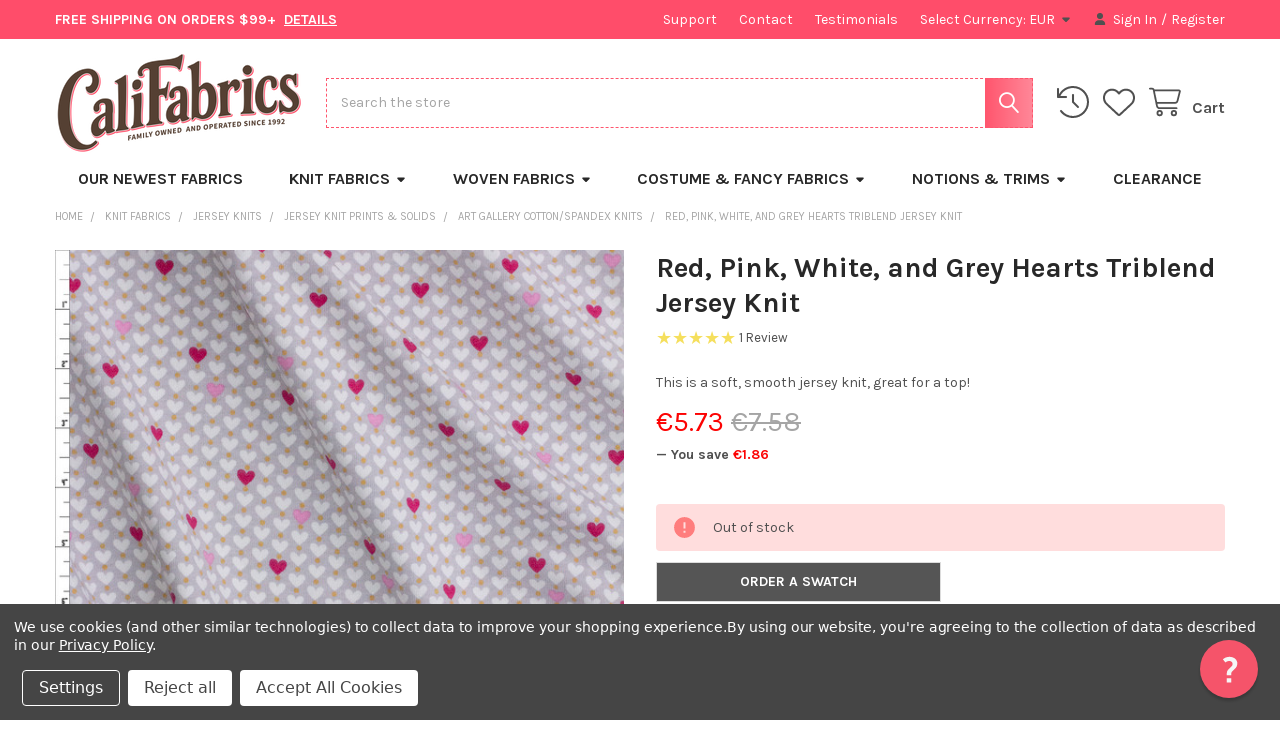

--- FILE ---
content_type: text/html; charset=UTF-8
request_url: https://califabrics.com/red-pink-white-and-grey-hearts-triblend-jersey-knit/?setCurrencyId=4
body_size: 30767
content:

        <!DOCTYPE html>
<html class="no-js" lang="en">
        <head>
        <title>Cali Fabrics Red, Pink, White, and Grey Hearts Triblend Jersey Knit Fabric by the Yard</title>
        <link rel="dns-prefetch preconnect" href="https://cdn11.bigcommerce.com/s-2e6e1" crossorigin><link rel="dns-prefetch preconnect" href="https://fonts.googleapis.com/" crossorigin><link rel="dns-prefetch preconnect" href="https://fonts.gstatic.com/" crossorigin>
        <meta property="product:price:amount" content="5.73" /><meta property="product:price:currency" content="EUR" /><meta property="og:url" content="https://califabrics.com/red-pink-white-and-grey-hearts-triblend-jersey-knit/" /><meta property="og:site_name" content="Cali Fabrics" /><meta name="keywords" content="Cali Fabrics,Red,,Pink,,White,,and,Grey,Hearts,Triblend,Jersey,Knit,Poly,Rayon,Spandex,fabric, fabrics,fabric shop,fabric store,textiles,free shipping"><meta name="description" content="This is a soft, smooth jersey knit, great for a top! Shop Red, Pink, White, and Grey Hearts Triblend Jersey Knit Fabric By The Yard from Cali Fabrics"><link rel='canonical' href='https://califabrics.com/red-pink-white-and-grey-hearts-triblend-jersey-knit/' /><meta name='platform' content='bigcommerce.stencil' /><meta property="og:type" content="product" />
<meta property="og:title" content="Red, Pink, White, and Grey Hearts Triblend Jersey Knit" />
<meta property="og:description" content="This is a soft, smooth jersey knit, great for a top! Shop Red, Pink, White, and Grey Hearts Triblend Jersey Knit Fabric By The Yard from Cali Fabrics" />
<meta property="og:image" content="https://cdn11.bigcommerce.com/s-2e6e1/products/23432/images/42391/Fabric_25904__32179.1680738609.1000.1000.jpg?c=2" />
<meta property="fb:admins" content="129347200469225" />
<meta property="pinterest:richpins" content="enabled" />
        
         

        <link href="https://cdn11.bigcommerce.com/s-2e6e1/product_images/favicon.png?t=1766109105" rel="shortcut icon">
        <meta name="viewport" content="width=device-width, initial-scale=1">

        <script>
            document.documentElement.className = document.documentElement.className.replace('no-js', 'js');
        </script>

        <script>
    function browserSupportsAllFeatures() {
        return window.Promise
            && window.fetch
            && window.URL
            && window.URLSearchParams
            && window.WeakMap
            // object-fit support
            && ('objectFit' in document.documentElement.style);
    }

    function loadScript(src) {
        var js = document.createElement('script');
        js.src = src;
        js.onerror = function () {
            console.error('Failed to load polyfill script ' + src);
        };
        document.head.appendChild(js);
    }

    if (!browserSupportsAllFeatures()) {
        loadScript('https://cdn11.bigcommerce.com/s-2e6e1/stencil/871cd320-0cca-013d-1af4-7e1c0ed34cad/e/24c08e40-b855-013e-69ac-42fc6abcf8a8/dist/theme-bundle.polyfills.js');
    }
</script>
        <script>window.consentManagerTranslations = `{"locale":"en","locales":{"consent_manager.data_collection_warning":"en","consent_manager.accept_all_cookies":"en","consent_manager.gdpr_settings":"en","consent_manager.data_collection_preferences":"en","consent_manager.manage_data_collection_preferences":"en","consent_manager.use_data_by_cookies":"en","consent_manager.data_categories_table":"en","consent_manager.allow":"en","consent_manager.accept":"en","consent_manager.deny":"en","consent_manager.dismiss":"en","consent_manager.reject_all":"en","consent_manager.category":"en","consent_manager.purpose":"en","consent_manager.functional_category":"en","consent_manager.functional_purpose":"en","consent_manager.analytics_category":"en","consent_manager.analytics_purpose":"en","consent_manager.targeting_category":"en","consent_manager.advertising_category":"en","consent_manager.advertising_purpose":"en","consent_manager.essential_category":"en","consent_manager.esential_purpose":"en","consent_manager.yes":"en","consent_manager.no":"en","consent_manager.not_available":"en","consent_manager.cancel":"en","consent_manager.save":"en","consent_manager.back_to_preferences":"en","consent_manager.close_without_changes":"en","consent_manager.unsaved_changes":"en","consent_manager.by_using":"en","consent_manager.agree_on_data_collection":"en","consent_manager.change_preferences":"en","consent_manager.cancel_dialog_title":"en","consent_manager.privacy_policy":"en","consent_manager.allow_category_tracking":"en","consent_manager.disallow_category_tracking":"en"},"translations":{"consent_manager.data_collection_warning":"We use cookies (and other similar technologies) to collect data to improve your shopping experience.","consent_manager.accept_all_cookies":"Accept All Cookies","consent_manager.gdpr_settings":"Settings","consent_manager.data_collection_preferences":"Website Data Collection Preferences","consent_manager.manage_data_collection_preferences":"Manage Website Data Collection Preferences","consent_manager.use_data_by_cookies":" uses data collected by cookies and JavaScript libraries to improve your shopping experience.","consent_manager.data_categories_table":"The table below outlines how we use this data by category. To opt out of a category of data collection, select 'No' and save your preferences.","consent_manager.allow":"Allow","consent_manager.accept":"Accept","consent_manager.deny":"Deny","consent_manager.dismiss":"Dismiss","consent_manager.reject_all":"Reject all","consent_manager.category":"Category","consent_manager.purpose":"Purpose","consent_manager.functional_category":"Functional","consent_manager.functional_purpose":"Enables enhanced functionality, such as videos and live chat. If you do not allow these, then some or all of these functions may not work properly.","consent_manager.analytics_category":"Analytics","consent_manager.analytics_purpose":"Provide statistical information on site usage, e.g., web analytics so we can improve this website over time.","consent_manager.targeting_category":"Targeting","consent_manager.advertising_category":"Advertising","consent_manager.advertising_purpose":"Used to create profiles or personalize content to enhance your shopping experience.","consent_manager.essential_category":"Essential","consent_manager.esential_purpose":"Essential for the site and any requested services to work, but do not perform any additional or secondary function.","consent_manager.yes":"Yes","consent_manager.no":"No","consent_manager.not_available":"N/A","consent_manager.cancel":"Cancel","consent_manager.save":"Save","consent_manager.back_to_preferences":"Back to Preferences","consent_manager.close_without_changes":"You have unsaved changes to your data collection preferences. Are you sure you want to close without saving?","consent_manager.unsaved_changes":"You have unsaved changes","consent_manager.by_using":"By using our website, you're agreeing to our","consent_manager.agree_on_data_collection":"By using our website, you're agreeing to the collection of data as described in our ","consent_manager.change_preferences":"You can change your preferences at any time","consent_manager.cancel_dialog_title":"Are you sure you want to cancel?","consent_manager.privacy_policy":"Privacy Policy","consent_manager.allow_category_tracking":"Allow [CATEGORY_NAME] tracking","consent_manager.disallow_category_tracking":"Disallow [CATEGORY_NAME] tracking"}}`;</script>
        
        <script>
            window.lazySizesConfig = window.lazySizesConfig || {};
            window.lazySizesConfig.loadMode = 1;
        </script>
        <script async src="https://cdn11.bigcommerce.com/s-2e6e1/stencil/871cd320-0cca-013d-1af4-7e1c0ed34cad/e/24c08e40-b855-013e-69ac-42fc6abcf8a8/dist/theme-bundle.head_async.js"></script>

            <script>document.write('<link href="https://fonts.googleapis.com/css?family=Karla:700,400&display=swap" rel="stylesheet">'.replace('rel="stylesheet"', 'rel="preload" as="style" onload="this.onload=null;this.rel=\'stylesheet\'"'));</script>
            <noscript><link href="https://fonts.googleapis.com/css?family=Karla:700,400&display=swap" rel="stylesheet"></noscript>

            <link data-stencil-stylesheet href="https://cdn11.bigcommerce.com/s-2e6e1/stencil/871cd320-0cca-013d-1af4-7e1c0ed34cad/e/24c08e40-b855-013e-69ac-42fc6abcf8a8/css/theme-e5a65d40-e065-013e-77b5-4a3730236b20.css" rel="stylesheet">

            <script>
                window.lazySizesConfig.loadHidden = false;
                window.lazySizesConfig.expand = 0;
            </script>
            <script>!function(n){"use strict";n.loadCSS||(n.loadCSS=function(){});var o=loadCSS.relpreload={};if(o.support=function(){var e;try{e=n.document.createElement("link").relList.supports("preload")}catch(t){e=!1}return function(){return e}}(),o.bindMediaToggle=function(t){var e=t.media||"all";function a(){t.addEventListener?t.removeEventListener("load",a):t.attachEvent&&t.detachEvent("onload",a),t.setAttribute("onload",null),t.media=e}t.addEventListener?t.addEventListener("load",a):t.attachEvent&&t.attachEvent("onload",a),setTimeout(function(){t.rel="stylesheet",t.media="only x"}),setTimeout(a,3e3)},o.poly=function(){if(!o.support())for(var t=n.document.getElementsByTagName("link"),e=0;e<t.length;e++){var a=t[e];"preload"!==a.rel||"style"!==a.getAttribute("as")||a.getAttribute("data-loadcss")||(a.setAttribute("data-loadcss",!0),o.bindMediaToggle(a))}},!o.support()){o.poly();var t=n.setInterval(o.poly,500);n.addEventListener?n.addEventListener("load",function(){o.poly(),n.clearInterval(t)}):n.attachEvent&&n.attachEvent("onload",function(){o.poly(),n.clearInterval(t)})}"undefined"!=typeof exports?exports.loadCSS=loadCSS:n.loadCSS=loadCSS}("undefined"!=typeof global?global:this);</script>            <!-- Start Tracking Code for analytics_facebook -->

<script data-bc-cookie-consent="4" type="text/plain">
!function(f,b,e,v,n,t,s){if(f.fbq)return;n=f.fbq=function(){n.callMethod?n.callMethod.apply(n,arguments):n.queue.push(arguments)};if(!f._fbq)f._fbq=n;n.push=n;n.loaded=!0;n.version='2.0';n.queue=[];t=b.createElement(e);t.async=!0;t.src=v;s=b.getElementsByTagName(e)[0];s.parentNode.insertBefore(t,s)}(window,document,'script','https://connect.facebook.net/en_US/fbevents.js');

fbq('set', 'autoConfig', 'false', '128876250851323');
fbq('dataProcessingOptions', []);
fbq('init', '128876250851323', {"external_id":"ba5c478f-f68e-4ed2-a1fb-5d54abc1e5e7"});
fbq('set', 'agent', 'bigcommerce', '128876250851323');

function trackEvents() {
    var pathName = window.location.pathname;

    fbq('track', 'PageView', {}, "");

    // Search events start -- only fire if the shopper lands on the /search.php page
    if (pathName.indexOf('/search.php') === 0 && getUrlParameter('search_query')) {
        fbq('track', 'Search', {
            content_type: 'product_group',
            content_ids: [],
            search_string: getUrlParameter('search_query')
        });
    }
    // Search events end

    // Wishlist events start -- only fire if the shopper attempts to add an item to their wishlist
    if (pathName.indexOf('/wishlist.php') === 0 && getUrlParameter('added_product_id')) {
        fbq('track', 'AddToWishlist', {
            content_type: 'product_group',
            content_ids: []
        });
    }
    // Wishlist events end

    // Lead events start -- only fire if the shopper subscribes to newsletter
    if (pathName.indexOf('/subscribe.php') === 0 && getUrlParameter('result') === 'success') {
        fbq('track', 'Lead', {});
    }
    // Lead events end

    // Registration events start -- only fire if the shopper registers an account
    if (pathName.indexOf('/login.php') === 0 && getUrlParameter('action') === 'account_created') {
        fbq('track', 'CompleteRegistration', {}, "");
    }
    // Registration events end

    

    function getUrlParameter(name) {
        var cleanName = name.replace(/[\[]/, '\[').replace(/[\]]/, '\]');
        var regex = new RegExp('[\?&]' + cleanName + '=([^&#]*)');
        var results = regex.exec(window.location.search);
        return results === null ? '' : decodeURIComponent(results[1].replace(/\+/g, ' '));
    }
}

if (window.addEventListener) {
    window.addEventListener("load", trackEvents, false)
}
</script>
<noscript><img height="1" width="1" style="display:none" alt="null" src="https://www.facebook.com/tr?id=128876250851323&ev=PageView&noscript=1&a=plbigcommerce1.2&eid="/></noscript>

<!-- End Tracking Code for analytics_facebook -->

<!-- Start Tracking Code for analytics_siteverification -->

<meta name="google-site-verification" content="ealiikfNWccA2LkSSUQ9U25wV_OPs8ctROWlP4Ptb3M" />

<!-- End Tracking Code for analytics_siteverification -->


<script type="text/javascript" src="https://checkout-sdk.bigcommerce.com/v1/loader.js" defer ></script>
<script src="https://www.google.com/recaptcha/api.js" async defer></script>
<script>window.consentManagerStoreConfig = function () { return {"storeName":"Cali Fabrics","privacyPolicyUrl":"https:\/\/califabrics.com\/pages\/Privacy-Policy.html","writeKey":null,"improvedConsentManagerEnabled":true,"AlwaysIncludeScriptsWithConsentTag":true}; };</script>
<script type="text/javascript" src="https://cdn11.bigcommerce.com/shared/js/bodl-consent-32a446f5a681a22e8af09a4ab8f4e4b6deda6487.js" integrity="sha256-uitfaufFdsW9ELiQEkeOgsYedtr3BuhVvA4WaPhIZZY=" crossorigin="anonymous" defer></script>
<script type="text/javascript" src="https://cdn11.bigcommerce.com/shared/js/storefront/consent-manager-config-3013a89bb0485f417056882e3b5cf19e6588b7ba.js" defer></script>
<script type="text/javascript" src="https://cdn11.bigcommerce.com/shared/js/storefront/consent-manager-08633fe15aba542118c03f6d45457262fa9fac88.js" defer></script>
<script type="text/javascript">
var BCData = {"product_attributes":{"sku":"KNT-0-25904","upc":null,"mpn":null,"gtin":null,"weight":null,"base":true,"image":null,"price":{"without_tax":{"formatted":"\u20ac5.73","value":5.73,"currency":"EUR"},"tax_label":"CA Sales Tax","rrp_without_tax":{"formatted":"\u20ac7.58","value":7.58,"currency":"EUR"},"saved":{"formatted":"\u20ac1.86","value":1.86,"currency":"EUR"}},"out_of_stock_behavior":"hide_option","out_of_stock_message":"Out of stock","available_modifier_values":[],"in_stock_attributes":[],"stock":0,"instock":false,"stock_message":"Out of stock","purchasable":true,"purchasing_message":"The selected product combination is currently unavailable.","call_for_price_message":null}};
</script>
<script type="text/javascript">
  if (!document.querySelector('script[src=\'https://cdn.reamaze.com/assets/reamaze.js\']')) {
    var rmzScript = document.createElement('script');
    rmzScript.async = true;
    rmzScript.setAttribute('src', 'https://cdn.reamaze.com/assets/reamaze.js');
    document.head.appendChild(rmzScript);
  }

  var _support = _support || { 'ui': {}, 'user': {} };
  _support['account'] = 'califabrics';
  _support['contact_custom_fields'] = {
    'rmz_form_id_3504': {
      'Reason for Returning': {
        pos: 1543259777382,
        type: 'dropdown',
        value: ['I changed my mind','It\'s not what I expected','I no longer need it','It arrived damaged/defective','I received the wrong item','Other'],
        required: true,
        placeholder: 'Reason for Returning'
      },
      'Item(s) You are Returning': {
        pos: 1543259882375,
        type: 'text',
        value: '',
        required: true,
        placeholder: ''
      },
      'Return': {
        pos: 1543259984990,
        type: 'hidden',
        value: 'Return'
      },
    }
  };
</script>

<!-- TikTok Pixel Code Start: Initialization Script & Page Event -->
<script>
!function (w, d, t) {
  w.TiktokAnalyticsObject=t;var ttq=w[t]=w[t]||[];ttq.methods=["page","track","identify","instances","debug","on","off","once","ready","alias","group","enableCookie","disableCookie"],ttq.setAndDefer=function(t,e){t[e]=function(){t.push([e].concat(Array.prototype.slice.call(arguments,0)))}};for(var i=0;i<ttq.methods.length;i++)ttq.setAndDefer(ttq,ttq.methods[i]);ttq.instance=function(t){for(var e=ttq._i[t]||[],n=0;n<ttq.methods.length;n++)ttq.setAndDefer(e,ttq.methods[n]);return e},ttq.load=function(e,n){var i="https://analytics.tiktok.com/i18n/pixel/events.js";ttq._i=ttq._i||{},ttq._i[e]=[],ttq._i[e]._u=i,ttq._t=ttq._t||{},ttq._t[e]=+new Date,ttq._o=ttq._o||{},ttq._o[e]=n||{},ttq._partner=ttq._partner||"BigCommerce";var o=document.createElement("script");o.type="text/javascript",o.async=!0,o.src=i+"?sdkid="+e+"&lib="+t;var a=document.getElementsByTagName("script")[0];a.parentNode.insertBefore(o,a)};

  ttq.load('CGSTQ8JC77U5JA8G8OM0');
  ttq.page();
}(window, document, 'ttq');

if (typeof BODL === 'undefined') {
  // https://developer.bigcommerce.com/theme-objects/breadcrumbs
  
  // https://developer.bigcommerce.com/theme-objects/brand
  
  // https://developer.bigcommerce.com/theme-objects/category
  
  
  // https://developer.bigcommerce.com/theme-objects/product
  
  
  
  
  
  
  
  // https://developer.bigcommerce.com/theme-objects/products
  
  // https://developer.bigcommerce.com/theme-objects/product_results
  
  // https://developer.bigcommerce.com/theme-objects/order
  
  // https://developer.bigcommerce.com/theme-objects/wishlist
  
  // https://developer.bigcommerce.com/theme-objects/wishlist
  
  // https://developer.bigcommerce.com/theme-objects/cart
  // (Fetching selective cart data to prevent additional payment button object html from causing JS parse error)
  
  
  // https://developer.bigcommerce.com/theme-objects/customer
  var BODL = JSON.parse("{\"breadcrumbs\":[{\"url\":\"https://califabrics.com/\",\"name\":\"Home\"},{\"url\":\"https://califabrics.com/knits/\",\"name\":\"Knit Fabrics\"},{\"url\":\"https://califabrics.com/jersey-knits/\",\"name\":\"Jersey Knits\"},{\"url\":\"https://califabrics.com/jersey-knit-prints-solids/\",\"name\":\"Jersey Knit Prints & Solids\"},{\"url\":\"https://califabrics.com/art-gallery-cotton-spandex-knits/\",\"name\":\"Art Gallery Cotton/Spandex Knits\"},{\"url\":\"https://califabrics.com/red-pink-white-and-grey-hearts-triblend-jersey-knit/\",\"name\":\"Red, Pink, White, and Grey Hearts Triblend Jersey Knit\"}],\"productId\":23432,\"skuId\":\"KNT-0-25904\",\"productTitle\":\"Red, Pink, White, and Grey Hearts Triblend Jersey Knit\",\"productCurrencyWithoutTax\":\"EUR\",\"productPriceWithoutTax\":5.73,\"products\":[],\"phone\":null,\"email\":null}");

  if (BODL.categoryName) {
    BODL.category = {
      name: BODL.categoryName,
      products: BODL.categoryProducts,
    }
  }

  if (BODL.productTitle) {
    BODL.product = {
      id: BODL.productId,
      title: BODL.productTitle,
      price: {
        without_tax: {
          currency: BODL.productCurrency,
          value: BODL.productPrice,
        },
      },
    }
  }
}

BODL.getCartItemContentId = (item) => {
  switch(item.type) {
    case 'GiftCertificate':
      return item.type;
      break;
    default:
      return item.product_id;
  }
}

BODL.getQueryParamValue = function (name) {
  var cleanName = name.replace(/[\[]/, '\[').replace(/[\]]/, '\]');
  var regex = new RegExp('[\?&]' + cleanName + '=([^&#]*)');
  var results = regex.exec(window.location.search);
  return results === null ? '' : decodeURIComponent(results[1].replace(/\+/g, ' '));
}

// Advanced Matching
  var phoneNumber = ''
  var email = ''
  if (BODL.phone) {
    var phoneNumber = BODL.phone;
    if (BODL.phone.indexOf('+') === -1) {
   // No country code, so default to US code
        phoneNumber = `+1${phoneNumber}`;  
    }
  }

  if (BODL.email) {
    var email = BODL.email
  }
  
  ttq.instance('CGSTQ8JC77U5JA8G8OM0').identify({
    email: email,
    phone_number: phoneNumber})
</script>
<!-- TikTok Pixel Code End: Initialization Script & Page Event -->

<!-- TikTok Pixel Code Start: View Product Content -->
<script>
if (BODL.product) {
  // Advanced Matching
  var phoneNumber = ''
  var email = ''
  if (BODL.phone) {
    var phoneNumber = BODL.phone;
    if (BODL.phone.indexOf('+') === -1) {
   // No country code, so default to US code
        phoneNumber = `+1${phoneNumber}`;  
    }
  }

  if (BODL.email) {
    var email = BODL.email
  }
  
  ttq.instance('CGSTQ8JC77U5JA8G8OM0').identify({
    email: email,
    phone_number: phoneNumber})
  var productPrice = 0
  var productCurrency = ""
  if (BODL.productCurrencyWithoutTax && BODL.productCurrencyWithoutTax !== "") {
    productPrice = BODL.productPriceWithoutTax
    productCurrency = BODL.productCurrencyWithoutTax
  }
  if (BODL.productCurrencyWithTax && BODL.productCurrencyWithTax !== "") {
    productPrice = BODL.productPriceWithTax
    productCurrency = BODL.productCurrencyWithTax
  }
  //default contentId to productId if sku_id is not found on product 
  var contentID = BODL.productId
  if (BODL.skuId && BODL.skuId !== "") {
    contentID = BODL.skuId
  }
  ttq.instance('CGSTQ8JC77U5JA8G8OM0').track('ViewContent', {
    content_id: contentID,
    content_category: BODL.breadcrumbs[1] ? BODL.breadcrumbs[1].name : '',
    content_name: BODL.product.title,
    content_type: "product_group",
    currency: productCurrency,
    price: productPrice,
    value: productPrice,
  });
}
</script>
<!-- TikTok Pixel Code End: View Product Content -->

<!-- TikTok Pixel Code Start: View Category Content -->
<script>
if (BODL.category) {
  // Advanced Matching
  var phoneNumber = ''
  var email = ''
  if (BODL.phone) {
    var phoneNumber = BODL.phone;
    if (BODL.phone.indexOf('+') === -1) {
    // No country code, so default to US code
        phoneNumber = `+1${phoneNumber}`;  
    }
  }
    
  if (BODL.email) {
    var email = BODL.email
  }
  
  ttq.instance('CGSTQ8JC77U5JA8G8OM0').identify({
    email: email,
    phone_number: phoneNumber})
  ttq.instance('CGSTQ8JC77U5JA8G8OM0').track('ViewContent', {
    contents: BODL.category.products.map((p) => ({
      content_id: p.id,
      content_category: BODL.category.name,
      content_name: p.name,
      content_type: "product_group"
    }))
  });
}
</script>
<!-- TikTok Pixel Code End: View Category Content -->

<!-- TikTok Pixel Code Start: Add to Wishlist -->
<script>
// This only sends one wishlist product: the one that was just added based on the 'added_product_id' param in the url
if (BODL.wishlist) {
  var productPrice = 0
  var productCurrency = ""
  if (BODL.productCurrencyWithoutTax && BODL.productCurrencyWithoutTax !== "") {
    productPrice = BODL.productPriceWithoutTax
    productCurrency = BODL.productCurrencyWithoutTax
  }
  if (BODL.productCurrencyWithTax && BODL.productCurrencyWithTax !== "") {
    productPrice = BODL.productPriceWithTax
    productCurrency = BODL.productCurrencyWithTax
  }

  var addedWishlistItem = BODL.wishlist.items.filter((i) => i.product_id === parseInt(BODL.getQueryParamValue('added_product_id'))).map((p) => ({
    var contentId = p.product_id
    if (p.sku && p.sku !== "") {
        contentId = p.sku
    }
    content_id: contentId,
    // Commenting out as category data doesn't exist on wishlist items
    // content_category: p.does_not_exist, 
    content_name: p.name,
    content_type: "product_group",
    currency: productCurrency,
    price: productPrice,
    value: productPrice,
  }));
  
  // Advanced Matching
  var phoneNumber = ''
  var email = ''
  if (BODL.phone) {
    var phoneNumber = BODL.phone;
    if (BODL.phone.indexOf('+') === -1) {
   // No country code, so default to US code
        phoneNumber = `+1${phoneNumber}`;  
    }
  }

  if (BODL.email) {
    var email = BODL.email
  }
  
  ttq.instance('CGSTQ8JC77U5JA8G8OM0').identify({
    email: email,
    phone_number: phoneNumber})
  
  ttq.instance('CGSTQ8JC77U5JA8G8OM0').track('AddToWishlist', addedWishlistItem[0]);
}
</script>
<!-- TikTok Pixel Code End: Add to Wishlist -->

<!-- TikTok Pixel Code Start: Subscribe to Newsletter -->
<script>
if (window.location.pathname.indexOf('/subscribe.php') === 0 && BODL.getQueryParamValue('result') === 'success') {
  // Advanced Matching
  var phoneNumber = ''
  var email = ''
  if (BODL.phone) {
    var phoneNumber = BODL.phone;
    if (BODL.phone.indexOf('+') === -1) {
   // No country code, so default to US code
        phoneNumber = `+1${phoneNumber}`;  
    }
  }

  if (BODL.email) {
    var email = BODL.email
  }
  
  ttq.instance('CGSTQ8JC77U5JA8G8OM0').identify({
    email: email,
    phone_number: phoneNumber})

  ttq.instance('CGSTQ8JC77U5JA8G8OM0').track('Subscribe');
}
</script>
<!-- TikTok Pixel Code End: Subscribe to Newsletter -->

<!-- TikTok Pixel Code Start: Search -->
<script>
if (BODL.search) {
  // Advanced Matching
  var phoneNumber = ''
  var email = ''
  if (BODL.phone) {
    var phoneNumber = BODL.phone;
    if (BODL.phone.indexOf('+') === -1) {
   // No country code, so default to US code
        phoneNumber = `+1${phoneNumber}`;  
    }
  }

  if (BODL.email) {
    var email = BODL.email
  }
  
  ttq.instance('CGSTQ8JC77U5JA8G8OM0').identify({
    email: email,
    phone_number: phoneNumber})
  var productPrice = 0
  var productCurrency = ""
  if (BODL.productCurrencyWithoutTax && BODL.productCurrencyWithoutTax !== "") {
    productPrice = BODL.productPriceWithoutTax
    productCurrency = BODL.productCurrencyWithoutTax
  }
  if (BODL.productCurrencyWithTax && BODL.productCurrencyWithTax !== "") {
    productPrice = BODL.productPriceWithTax
    productCurrency = BODL.productCurrencyWithTax
  }

  ttq.instance('CGSTQ8JC77U5JA8G8OM0').track('Search', {
    query: BODL.getQueryParamValue('search_query'),
    contents: BODL.search.products.map((p) => ({
      var contentId = p.id
      if (p.sku && p.sku !== "") {
        contentId = p.sku
      }
      content_id: contentId,
      // Products can be in multiple categories.
      // Commenting out as this might distort category reports if only the first one is used.
      // content_category: p.category[0], 
      content_name: p.name,
      content_type: "product_group",
      currency: productCurrency,
      price: productPrice,
      value: productPrice,
    }))
  });
}
</script>
<!-- TikTok Pixel Code End: Search -->

<!-- TikTok Pixel Code Start: Registration -->
<script>
if (window.location.pathname.indexOf('/login.php') === 0 && BODL.getQueryParamValue('action') === 'account_created') {
  // Advanced Matching
  var phoneNumber = ''
  var email = ''
  if (BODL.phone) {
    var phoneNumber = BODL.phone;
    if (BODL.phone.indexOf('+') === -1) {
   // No country code, so default to US code
        phoneNumber = `+1${phoneNumber}`;  
    }
  }

  if (BODL.email) {
    var email = BODL.email
  }
  
  ttq.instance('CGSTQ8JC77U5JA8G8OM0').identify({
    email: email,
    phone_number: phoneNumber})
  
  ttq.instance('CGSTQ8JC77U5JA8G8OM0').track('Registration');
}
</script>
<!-- TikTok Pixel Code End: Registration -->

<script nonce="">
(function () {
    var xmlHttp = new XMLHttpRequest();

    xmlHttp.open('POST', 'https://bes.gcp.data.bigcommerce.com/nobot');
    xmlHttp.setRequestHeader('Content-Type', 'application/json');
    xmlHttp.send('{"store_id":"75225","timezone_offset":"-8.0","timestamp":"2026-02-01T21:22:46.01746000Z","visit_id":"bbbd9f6f-5d54-488c-b6fc-feb1634f3c60","channel_id":1}');
})();
</script>



        <!-- snippet location htmlhead -->

                    <link href="https://cdn11.bigcommerce.com/s-2e6e1/images/stencil/608x608/products/23432/42391/Fabric_25904__32179.1680738609.jpg?c=2" rel="preload" as="image">

    </head>
    <body class="csscolumns papaSupermarket-layout--default 
        papaSupermarket-style--
        papaSupermarket-pageType--product 
        papaSupermarket-page--pages-product 
        emthemesModez-productUniform
        papaSupermarket--hideContentNav
        
        papaSupermarket--showSubcategoriesMenu
        
        
        
        
        
        " id="topOfPage">


        <!-- snippet location header -->
        <svg data-src="https://cdn11.bigcommerce.com/s-2e6e1/stencil/871cd320-0cca-013d-1af4-7e1c0ed34cad/e/24c08e40-b855-013e-69ac-42fc6abcf8a8/img/icon-sprite.svg" class="icons-svg-sprite"></svg>

        <div class="banners" data-banner-location="top">
</div>
    <div data-emthemesmodez-remote-banner="emthemesModezBannersBlockAdvTopHeader"></div>
<header class="header" role="banner" >
    <a href="#" class="mobileMenu-toggle" data-mobile-menu-toggle="menu">
        <span class="mobileMenu-toggleIcon">Toggle menu</span>
    </a>

        <div class="emthemesModez-header-topSection">
            <div class="container">
                <nav class="navUser navUser--storeInfo">
    <ul class="navUser-section">
        <li class="navUser-item">
            <div data-emthemesmodez-remote-banner="emthemesModezBannersBlockTopHeaderBanner01"></div>
        </li>
    </ul>
</nav>

<nav class="navUser">

        <div data-emthemesmodez-remote-banner="emthemesModezBannersBlockTopHeaderBanner02"></div>

        <ul class="navUser-section">
    <li class="navUser-item">
        <a class="navUser-action navUser-action--currencySelector has-dropdown" href="#" data-dropdown="currencySelection" aria-controls="currencySelection" aria-expanded="false"><span class='emthemesModez-currency-label'>Select Currency:&nbsp;</span><span class='emthemesModez-currency-value'>EUR</span> <i class="icon" aria-hidden="true"><svg><use href="#icon-caret-down" /></svg></i></a>
        <ul class="dropdown-menu" id="currencySelection" data-dropdown-content aria-hidden="true" tabindex="-1">
            <li class="dropdown-menu-item">
                <a href="https://califabrics.com/red-pink-white-and-grey-hearts-triblend-jersey-knit/?setCurrencyId=1"
                   data-currency-code="USD"
                   data-cart-currency-switch-url="https://califabrics.com/cart/change-currency"
                   data-warning="Promotions and gift certificates that don&#x27;t apply to the new currency will be removed from your cart. Are you sure you want to continue?"
                >
                US Dollar
                </a>
            </li>
            <li class="dropdown-menu-item">
                <a href="https://califabrics.com/red-pink-white-and-grey-hearts-triblend-jersey-knit/?setCurrencyId=2"
                   data-currency-code="CAD"
                   data-cart-currency-switch-url="https://califabrics.com/cart/change-currency"
                   data-warning="Promotions and gift certificates that don&#x27;t apply to the new currency will be removed from your cart. Are you sure you want to continue?"
                >
                Canadian Dollar
                </a>
            </li>
            <li class="dropdown-menu-item">
                <a href="https://califabrics.com/red-pink-white-and-grey-hearts-triblend-jersey-knit/?setCurrencyId=3"
                   data-currency-code="GBP"
                   data-cart-currency-switch-url="https://califabrics.com/cart/change-currency"
                   data-warning="Promotions and gift certificates that don&#x27;t apply to the new currency will be removed from your cart. Are you sure you want to continue?"
                >
                British Pound
                </a>
            </li>
            <li class="dropdown-menu-item">
                <a href="https://califabrics.com/red-pink-white-and-grey-hearts-triblend-jersey-knit/?setCurrencyId=4"
                   data-currency-code="EUR"
                   data-cart-currency-switch-url="https://califabrics.com/cart/change-currency"
                   data-warning="Promotions and gift certificates that don&#x27;t apply to the new currency will be removed from your cart. Are you sure you want to continue?"
                >
                <strong>Euro</strong>
                </a>
            </li>
            <li class="dropdown-menu-item">
                <a href="https://califabrics.com/red-pink-white-and-grey-hearts-triblend-jersey-knit/?setCurrencyId=5"
                   data-currency-code="AUD"
                   data-cart-currency-switch-url="https://califabrics.com/cart/change-currency"
                   data-warning="Promotions and gift certificates that don&#x27;t apply to the new currency will be removed from your cart. Are you sure you want to continue?"
                >
                Australian Dollar
                </a>
            </li>
        </ul>
    </li>
</ul>

    <ul class="navUser-section">
        


        <li class="navUser-item navUser-item--account">
                <a class="navUser-action" href="/login.php">
                    <i class="icon"><svg><use href="#icon-user-solid" /></svg></i>
                    <span class="navUser-item-loginLabel">Sign In</span>
                </a>
                    <span class="navUser-or">/</span> <a class="navUser-action" href="/login.php?action=create_account">Register</a>
        </li>
    </ul>
</nav>            </div>
        </div>

    <div class="emthemesModez-header-userSection emthemesModez-header-userSection--logo-left" data-stickymenu>
        <div class="container">
                <div class="header-logo header-logo--left">
                    <a href="https://califabrics.com/" data-instantload='{"page":"home"}'>
            <div class="header-logo-image-container">
                <img class="header-logo-image" src="https://cdn11.bigcommerce.com/s-2e6e1/images/stencil/250x100/cali-fabrics-logo_1759263128__96543.original.png" srcset="https://cdn11.bigcommerce.com/s-2e6e1/images/stencil/250x100/cali-fabrics-logo_1759263128__96543.original.png 1x, https://cdn11.bigcommerce.com/s-2e6e1/images/stencil/500w/cali-fabrics-logo_1759263128__96543.original.png 2x" alt="Cali Fabrics" title="Cali Fabrics">
            </div>
</a>
                </div>

            <nav class="navUser">
    
    <ul class="navUser-section navUser-section--alt">
        <li class="navUser-item navUser-item--recentlyViewed">
            <a class="navUser-action navUser-action--recentlyViewed" href="#recently-viewed" data-dropdown="recently-viewed-dropdown" data-options="align:right" title="Recently Viewed" style="display:none">
                <i class="icon"><svg><use href="#icon-recent-list" /></svg></i>
                <span class="navUser-item-recentlyViewedLabel"><span class='firstword'>Recently </span>Viewed</span>
            </a>
            <div class="dropdown-menu" id="recently-viewed-dropdown" data-dropdown-content aria-hidden="true"></div>
        </li>


            <li class="navUser-item">
                <a class="navUser-action navUser-action--wishlist" href="/wishlist.php" title="Wish Lists">
                    <i class="icon"><svg><use href="#icon-heart" /></svg></i>
                    <span class="navUser-item-wishlistLabel"><span class='firstword'>Wish </span>Lists</span>
                </a>
            </li>
        


        <li class="navUser-item navUser-item--cart">
            <a
                class="navUser-action navUser-action--cart"
                data-cart-preview
                data-dropdown="cart-preview-dropdown"
                data-options="align:right"
                href="/cart.php"
                title="Cart">
                <i class="icon"><svg><use href="#icon-cart" /></svg></i>
                <span class="_rows">
                    <span class="countPill cart-quantity"></span>
                    <span class="navUser-item-cartLabel">Cart</span>
                </span>
            </a>

            <div class="dropdown-menu" id="cart-preview-dropdown" data-dropdown-content aria-hidden="true"></div>
        </li>
    </ul>
</nav>

            <div class="emthemesModez-quickSearch" data-prevent-quick-search-close>
    <!-- snippet location forms_search -->
    <form class="form" action="/search.php">
        <fieldset class="form-fieldset">
            <div class="form-field">
                <label class="is-srOnly" for="search_query">Search</label>
                <div class="form-prefixPostfix wrap">
                    <input class="form-input" data-search-quick name="search_query" id="search_query" data-error-message="Search field cannot be empty." placeholder="Search the store" autocomplete="off">
                    <input type="submit" class="button button--primary form-prefixPostfix-button--postfix" value="Search" />
                </div>
            </div>
        </fieldset>
    </form>
</div>        </div>
    </div>

    <div class="navPages-container" id="menu" data-menu>
        <div class="container">
            <nav class="navPages">

        <ul class="navPages-list navPages-list--categories">
                    <li class="navPages-item">
                        <a class="navPages-action" href="https://califabrics.com/our-newest-fabrics/" data-instantload >Our Newest Fabrics</a>
                    </li>
                    <li class="navPages-item">
                        <a class="navPages-action has-subMenu " href="https://califabrics.com/knits/"
    data-instantload
    
    data-collapsible="navPages-86"
    data-collapsible-disabled-breakpoint="medium"
    data-collapsible-disabled-state="open"
    data-collapsible-enabled-state="closed">
    Knit Fabrics <i class="icon navPages-action-moreIcon" aria-hidden="true"><svg><use href="#icon-caret-down" /></svg></i>
</a>
<div class="navPage-subMenu
    " id="navPages-86" aria-hidden="true" tabindex="-1">
            <div class="navPage-subMenu-rightBanners" data-emthemesmodez-remote-banner="emthemesModezBannersBlockMegaMenuRight1"></div>
    <ul class="navPage-subMenu-list">
        <li class="navPage-subMenu-item">
            <a class="navPage-subMenu-action navPages-action" href="https://califabrics.com/knits/" data-instantload>All Knit Fabrics</a>
        </li>
            <li class="navPage-subMenu-item">
                    <a
                        class="navPage-subMenu-action navPages-action has-subMenu"
                        href="https://califabrics.com/jersey-knits/"
                        data-instantload
                        
                        data-collapsible="navPages-99"
                        data-collapsible-disabled-breakpoint="medium"
                        data-collapsible-disabled-state="open"
                        data-collapsible-enabled-state="closed">
                        Jersey Knits <i class="icon navPages-action-moreIcon" aria-hidden="true"><svg><use href="#icon-caret-down" /></svg></i>
                    </a>
                    <ul class="navPage-childList" id="navPages-99">
                        <li class="navPage-childList-item">
                            <a class="navPage-childList-action navPages-action" href="https://califabrics.com/jersey-knits/" data-instantload>All Jersey Knits</a>
                        </li>
                        <li class="navPage-childList-item">
                                <a class="navPage-childList-action navPages-action" data-instantload href="https://califabrics.com/double-brushed-poly-spandex/" >Double Brushed Poly Spandex</a>
                        </li>
                        <li class="navPage-childList-item">
                                <a class="navPage-childList-action navPages-action" data-instantload href="https://califabrics.com/jersey-knit-prints-solids/" >Jersey Knit Prints &amp; Solids</a>
                        </li>
                        <li class="navPage-childList-item">
                                <a class="navPage-childList-action navPages-action" data-instantload href="https://califabrics.com/bargain-interlock-solids/" >Bargain Interlock Solids</a>
                        </li>
                    </ul>
            </li>
            <li class="navPage-subMenu-item">
                    <a
                        class="navPage-subMenu-action navPages-action has-subMenu"
                        href="https://califabrics.com/swim-athletic/"
                        data-instantload
                        
                        data-collapsible="navPages-260"
                        data-collapsible-disabled-breakpoint="medium"
                        data-collapsible-disabled-state="open"
                        data-collapsible-enabled-state="closed">
                        Swim &amp; Athletic <i class="icon navPages-action-moreIcon" aria-hidden="true"><svg><use href="#icon-caret-down" /></svg></i>
                    </a>
                    <ul class="navPage-childList" id="navPages-260">
                        <li class="navPage-childList-item">
                            <a class="navPage-childList-action navPages-action" href="https://califabrics.com/swim-athletic/" data-instantload>All Swim &amp; Athletic</a>
                        </li>
                        <li class="navPage-childList-item">
                                <a class="navPage-childList-action navPages-action" data-instantload href="https://califabrics.com/spandex-fabrics-1/" >Spandex Fabrics</a>
                        </li>
                        <li class="navPage-childList-item">
                                <a class="navPage-childList-action navPages-action" data-instantload href="https://califabrics.com/moisture-wicking/" >Moisture Wicking</a>
                        </li>
                        <li class="navPage-childList-item">
                                <a class="navPage-childList-action navPages-action" data-instantload href="https://califabrics.com/stretch-mesh-1/" >Stretch Mesh</a>
                        </li>
                    </ul>
            </li>
            <li class="navPage-subMenu-item">
                    <a
                        class="navPage-subMenu-action navPages-action has-subMenu"
                        href="https://califabrics.com/fleece-terry/"
                        data-instantload
                        
                        data-collapsible="navPages-261"
                        data-collapsible-disabled-breakpoint="medium"
                        data-collapsible-disabled-state="open"
                        data-collapsible-enabled-state="closed">
                        Fleece &amp; Terry <i class="icon navPages-action-moreIcon" aria-hidden="true"><svg><use href="#icon-caret-down" /></svg></i>
                    </a>
                    <ul class="navPage-childList" id="navPages-261">
                        <li class="navPage-childList-item">
                            <a class="navPage-childList-action navPages-action" href="https://califabrics.com/fleece-terry/" data-instantload>All Fleece &amp; Terry</a>
                        </li>
                        <li class="navPage-childList-item">
                                <a class="navPage-childList-action navPages-action" data-instantload href="https://califabrics.com/french-terry/" >French Terry</a>
                        </li>
                        <li class="navPage-childList-item">
                                <a class="navPage-childList-action navPages-action" data-instantload href="https://califabrics.com/sweatshirt-fleece/" >Sweatshirt Fleece</a>
                        </li>
                        <li class="navPage-childList-item">
                                <a class="navPage-childList-action navPages-action" data-instantload href="https://califabrics.com/polar-fleece/" >Polar Fleece</a>
                        </li>
                    </ul>
            </li>
            <li class="navPage-subMenu-item">
                    <a
                        class="navPage-subMenu-action navPages-action has-subMenu"
                        href="https://califabrics.com/double-knits/"
                        data-instantload
                        
                        data-collapsible="navPages-187"
                        data-collapsible-disabled-breakpoint="medium"
                        data-collapsible-disabled-state="open"
                        data-collapsible-enabled-state="closed">
                        Double Knits <i class="icon navPages-action-moreIcon" aria-hidden="true"><svg><use href="#icon-caret-down" /></svg></i>
                    </a>
                    <ul class="navPage-childList" id="navPages-187">
                        <li class="navPage-childList-item">
                            <a class="navPage-childList-action navPages-action" href="https://califabrics.com/double-knits/" data-instantload>All Double Knits</a>
                        </li>
                        <li class="navPage-childList-item">
                                <a class="navPage-childList-action navPages-action" data-instantload href="https://califabrics.com/ponte-de-roma-2/" >Ponte De Roma</a>
                        </li>
                        <li class="navPage-childList-item">
                                <a class="navPage-childList-action navPages-action" data-instantload href="https://califabrics.com/scuba-knit/" >Scuba Knit</a>
                        </li>
                        <li class="navPage-childList-item">
                                <a class="navPage-childList-action navPages-action" data-instantload href="https://califabrics.com/crepe-knit/" >Crepe Knit</a>
                        </li>
                    </ul>
            </li>
            <li class="navPage-subMenu-item">
                    <a
                        class="navPage-subMenu-action navPages-action has-subMenu"
                        href="https://califabrics.com/sweater-knits/"
                        data-instantload
                        
                        data-collapsible="navPages-121"
                        data-collapsible-disabled-breakpoint="medium"
                        data-collapsible-disabled-state="open"
                        data-collapsible-enabled-state="closed">
                        Sweater Knits <i class="icon navPages-action-moreIcon" aria-hidden="true"><svg><use href="#icon-caret-down" /></svg></i>
                    </a>
                    <ul class="navPage-childList" id="navPages-121">
                        <li class="navPage-childList-item">
                            <a class="navPage-childList-action navPages-action" href="https://califabrics.com/sweater-knits/" data-instantload>All Sweater Knits</a>
                        </li>
                        <li class="navPage-childList-item">
                                <a class="navPage-childList-action navPages-action" data-instantload href="https://califabrics.com/rib-knits/" >Rib Knits</a>
                        </li>
                        <li class="navPage-childList-item">
                                <a class="navPage-childList-action navPages-action" data-instantload href="https://califabrics.com/waffle-knits/" >Waffle Knits</a>
                        </li>
                    </ul>
            </li>
    </ul>
            <div class="navPage-subMenu-bottomBanners" data-emthemesmodez-remote-banner="emthemesModezBannersBlockMegaMenuBottom1"></div>
</div>
                    </li>
                    <li class="navPages-item">
                        <a class="navPages-action has-subMenu " href="https://califabrics.com/woven-fabrics/"
    data-instantload
    
    data-collapsible="navPages-204"
    data-collapsible-disabled-breakpoint="medium"
    data-collapsible-disabled-state="open"
    data-collapsible-enabled-state="closed">
    Woven Fabrics <i class="icon navPages-action-moreIcon" aria-hidden="true"><svg><use href="#icon-caret-down" /></svg></i>
</a>
<div class="navPage-subMenu
    " id="navPages-204" aria-hidden="true" tabindex="-1">
            <div class="navPage-subMenu-rightBanners" data-emthemesmodez-remote-banner="emthemesModezBannersBlockMegaMenuRight2"></div>
    <ul class="navPage-subMenu-list">
        <li class="navPage-subMenu-item">
            <a class="navPage-subMenu-action navPages-action" href="https://califabrics.com/woven-fabrics/" data-instantload>All Woven Fabrics</a>
        </li>
            <li class="navPage-subMenu-item">
                    <a
                        class="navPage-subMenu-action navPages-action has-subMenu"
                        href="https://califabrics.com/natural-classics/"
                        data-instantload
                        
                        data-collapsible="navPages-120"
                        data-collapsible-disabled-breakpoint="medium"
                        data-collapsible-disabled-state="open"
                        data-collapsible-enabled-state="closed">
                        Natural Classics <i class="icon navPages-action-moreIcon" aria-hidden="true"><svg><use href="#icon-caret-down" /></svg></i>
                    </a>
                    <ul class="navPage-childList" id="navPages-120">
                        <li class="navPage-childList-item">
                            <a class="navPage-childList-action navPages-action" href="https://califabrics.com/natural-classics/" data-instantload>All Natural Classics</a>
                        </li>
                        <li class="navPage-childList-item">
                                <a class="navPage-childList-action navPages-action" data-instantload href="https://califabrics.com/linen/" >Linen</a>
                        </li>
                        <li class="navPage-childList-item">
                                <a class="navPage-childList-action navPages-action" data-instantload href="https://califabrics.com/lawn-shirting-and-chambray/" >Lawn, Shirting, and Chambray</a>
                        </li>
                        <li class="navPage-childList-item">
                                <a class="navPage-childList-action navPages-action" data-instantload href="https://califabrics.com/cotton-sateen/" >Cotton Sateen</a>
                        </li>
                        <li class="navPage-childList-item">
                                <a class="navPage-childList-action navPages-action" data-instantload href="https://califabrics.com/cotton-eyelet/" >Cotton Eyelet</a>
                        </li>
                        <li class="navPage-childList-item">
                                <a class="navPage-childList-action navPages-action" data-instantload href="https://califabrics.com/seersucker-plisse/" >Seersucker &amp; Plissé</a>
                        </li>
                        <li class="navPage-childList-item">
                                <a class="navPage-childList-action navPages-action" data-instantload href="https://califabrics.com/cotton-gauze/" >Cotton Gauze</a>
                        </li>
                        <li class="navPage-childList-item">
                                <a class="navPage-childList-action navPages-action" data-instantload href="https://califabrics.com/flannel-fabric/" >Cotton Flannel</a>
                        </li>
                        <li class="navPage-childList-item">
                                <a class="navPage-childList-action navPages-action" data-instantload href="https://califabrics.com/quilters-cottons/" >Quilter&#x27;s Cottons</a>
                        </li>
                    </ul>
            </li>
            <li class="navPage-subMenu-item">
                    <a
                        class="navPage-subMenu-action navPages-action has-subMenu"
                        href="https://califabrics.com/cotton-bottomweights/"
                        data-instantload
                        
                        data-collapsible="navPages-126"
                        data-collapsible-disabled-breakpoint="medium"
                        data-collapsible-disabled-state="open"
                        data-collapsible-enabled-state="closed">
                        Cotton Bottomweights <i class="icon navPages-action-moreIcon" aria-hidden="true"><svg><use href="#icon-caret-down" /></svg></i>
                    </a>
                    <ul class="navPage-childList" id="navPages-126">
                        <li class="navPage-childList-item">
                            <a class="navPage-childList-action navPages-action" href="https://califabrics.com/cotton-bottomweights/" data-instantload>All Cotton Bottomweights</a>
                        </li>
                        <li class="navPage-childList-item">
                                <a class="navPage-childList-action navPages-action" data-instantload href="https://califabrics.com/cotton-canvas/" >Cotton Canvas</a>
                        </li>
                        <li class="navPage-childList-item">
                                <a class="navPage-childList-action navPages-action" data-instantload href="https://califabrics.com/denim-and-twill/" >Denim and Twill</a>
                        </li>
                        <li class="navPage-childList-item">
                                <a class="navPage-childList-action navPages-action" data-instantload href="https://califabrics.com/corduroy/" >Corduroy</a>
                        </li>
                    </ul>
            </li>
            <li class="navPage-subMenu-item">
                    <a
                        class="navPage-subMenu-action navPages-action has-subMenu"
                        href="https://califabrics.com/dressmaking-fabrics/"
                        data-instantload
                        
                        data-collapsible="navPages-264"
                        data-collapsible-disabled-breakpoint="medium"
                        data-collapsible-disabled-state="open"
                        data-collapsible-enabled-state="closed">
                        Dressmaking Fabrics <i class="icon navPages-action-moreIcon" aria-hidden="true"><svg><use href="#icon-caret-down" /></svg></i>
                    </a>
                    <ul class="navPage-childList" id="navPages-264">
                        <li class="navPage-childList-item">
                            <a class="navPage-childList-action navPages-action" href="https://califabrics.com/dressmaking-fabrics/" data-instantload>All Dressmaking Fabrics</a>
                        </li>
                        <li class="navPage-childList-item">
                                <a class="navPage-childList-action navPages-action" data-instantload href="https://califabrics.com/lining-fabrics/" >Lining Fabrics</a>
                        </li>
                        <li class="navPage-childList-item">
                                <a class="navPage-childList-action navPages-action" data-instantload href="https://califabrics.com/poly-poplin/" >Poly Wovens</a>
                        </li>
                        <li class="navPage-childList-item">
                                <a class="navPage-childList-action navPages-action" data-instantload href="https://califabrics.com/rayon-wovens/" >Rayon Wovens</a>
                        </li>
                        <li class="navPage-childList-item">
                                <a class="navPage-childList-action navPages-action" data-instantload href="https://califabrics.com/silk-wo/" >Silk</a>
                        </li>
                    </ul>
            </li>
            <li class="navPage-subMenu-item">
                    <a
                        class="navPage-subMenu-action navPages-action has-subMenu"
                        href="https://califabrics.com/suitings-coatings/"
                        data-instantload
                        
                        data-collapsible="navPages-265"
                        data-collapsible-disabled-breakpoint="medium"
                        data-collapsible-disabled-state="open"
                        data-collapsible-enabled-state="closed">
                        Suitings &amp; Coatings <i class="icon navPages-action-moreIcon" aria-hidden="true"><svg><use href="#icon-caret-down" /></svg></i>
                    </a>
                    <ul class="navPage-childList" id="navPages-265">
                        <li class="navPage-childList-item">
                            <a class="navPage-childList-action navPages-action" href="https://califabrics.com/suitings-coatings/" data-instantload>All Suitings &amp; Coatings</a>
                        </li>
                        <li class="navPage-childList-item">
                                <a class="navPage-childList-action navPages-action" data-instantload href="https://califabrics.com/non-wool-suitings-coatings/" >Non-Wool Suitings &amp; Coatings</a>
                        </li>
                        <li class="navPage-childList-item">
                                <a class="navPage-childList-action navPages-action" data-instantload href="https://califabrics.com/wool-suitings-coatings/" >Wool Suitings &amp; Coatings</a>
                        </li>
                    </ul>
            </li>
            <li class="navPage-subMenu-item">
                    <a
                        class="navPage-subMenu-action navPages-action has-subMenu"
                        href="https://califabrics.com/outdoor-utility/"
                        data-instantload
                        
                        data-collapsible="navPages-266"
                        data-collapsible-disabled-breakpoint="medium"
                        data-collapsible-disabled-state="open"
                        data-collapsible-enabled-state="closed">
                        Outdoor &amp; Utility <i class="icon navPages-action-moreIcon" aria-hidden="true"><svg><use href="#icon-caret-down" /></svg></i>
                    </a>
                    <ul class="navPage-childList" id="navPages-266">
                        <li class="navPage-childList-item">
                            <a class="navPage-childList-action navPages-action" href="https://califabrics.com/outdoor-utility/" data-instantload>All Outdoor &amp; Utility</a>
                        </li>
                        <li class="navPage-childList-item">
                                <a class="navPage-childList-action navPages-action" data-instantload href="https://califabrics.com/burlap/" >Burlap</a>
                        </li>
                        <li class="navPage-childList-item">
                                <a class="navPage-childList-action navPages-action" data-instantload href="https://califabrics.com/waterproof-canvas/" >Waterproof Canvas</a>
                        </li>
                    </ul>
            </li>
    </ul>
            <div class="navPage-subMenu-bottomBanners" data-emthemesmodez-remote-banner="emthemesModezBannersBlockMegaMenuBottom2"></div>
</div>
                    </li>
                    <li class="navPages-item">
                        <a class="navPages-action has-subMenu " href="https://califabrics.com/fancy-fabrics/"
    data-instantload
    
    data-collapsible="navPages-205"
    data-collapsible-disabled-breakpoint="medium"
    data-collapsible-disabled-state="open"
    data-collapsible-enabled-state="closed">
    Costume &amp; Fancy Fabrics <i class="icon navPages-action-moreIcon" aria-hidden="true"><svg><use href="#icon-caret-down" /></svg></i>
</a>
<div class="navPage-subMenu
    " id="navPages-205" aria-hidden="true" tabindex="-1">
            <div class="navPage-subMenu-rightBanners" data-emthemesmodez-remote-banner="emthemesModezBannersBlockMegaMenuRight3"></div>
    <ul class="navPage-subMenu-list">
        <li class="navPage-subMenu-item">
            <a class="navPage-subMenu-action navPages-action" href="https://califabrics.com/fancy-fabrics/" data-instantload>All Costume &amp; Fancy Fabrics</a>
        </li>
            <li class="navPage-subMenu-item">
                    <a class="navPage-subMenu-action navPages-action" href="https://califabrics.com/brocades/" data-instantload >Brocades</a>
            </li>
            <li class="navPage-subMenu-item">
                    <a class="navPage-subMenu-action navPages-action" href="https://califabrics.com/categories/Faux-Fur/" data-instantload >Faux Fur</a>
            </li>
            <li class="navPage-subMenu-item">
                    <a class="navPage-subMenu-action navPages-action" href="https://califabrics.com/lace/" data-instantload >Lace</a>
            </li>
            <li class="navPage-subMenu-item">
                    <a class="navPage-subMenu-action navPages-action" href="https://califabrics.com/tulle/" data-instantload >Tulle &amp; Netting</a>
            </li>
            <li class="navPage-subMenu-item">
                    <a class="navPage-subMenu-action navPages-action" href="https://califabrics.com/pleather/" data-instantload >Pleather</a>
            </li>
            <li class="navPage-subMenu-item">
                    <a class="navPage-subMenu-action navPages-action" href="https://califabrics.com/categories/Ruffle-Fabrics/" data-instantload >Ruffles &amp; Rosettes</a>
            </li>
            <li class="navPage-subMenu-item">
                    <a class="navPage-subMenu-action navPages-action" href="https://califabrics.com/suede/" data-instantload >Suede</a>
            </li>
            <li class="navPage-subMenu-item">
                    <a
                        class="navPage-subMenu-action navPages-action has-subMenu"
                        href="https://califabrics.com/shiny-metallic-fabrics/"
                        data-instantload
                        
                        data-collapsible="navPages-73"
                        data-collapsible-disabled-breakpoint="medium"
                        data-collapsible-disabled-state="open"
                        data-collapsible-enabled-state="closed">
                        Sequin &amp; Metallic Fabrics <i class="icon navPages-action-moreIcon" aria-hidden="true"><svg><use href="#icon-caret-down" /></svg></i>
                    </a>
                    <ul class="navPage-childList" id="navPages-73">
                        <li class="navPage-childList-item">
                            <a class="navPage-childList-action navPages-action" href="https://califabrics.com/shiny-metallic-fabrics/" data-instantload>All Sequin &amp; Metallic Fabrics</a>
                        </li>
                        <li class="navPage-childList-item">
                                <a class="navPage-childList-action navPages-action" data-instantload href="https://califabrics.com/glued-on-sequin-fabrics/" >Glued-on Sequin Fabrics</a>
                        </li>
                        <li class="navPage-childList-item">
                                <a class="navPage-childList-action navPages-action" data-instantload href="https://califabrics.com/stretch-metallic-fabrics-1/" >Stretch Metallic Fabrics</a>
                        </li>
                        <li class="navPage-childList-item">
                                <a class="navPage-childList-action navPages-action" data-instantload href="https://califabrics.com/sewn-on-sequin-fabrics/" >Sewn-on Sequin Fabrics</a>
                        </li>
                    </ul>
            </li>
            <li class="navPage-subMenu-item">
                    <a
                        class="navPage-subMenu-action navPages-action has-subMenu"
                        href="https://califabrics.com/velvet-and-velour/"
                        data-instantload
                        
                        data-collapsible="navPages-101"
                        data-collapsible-disabled-breakpoint="medium"
                        data-collapsible-disabled-state="open"
                        data-collapsible-enabled-state="closed">
                        Velvet and Velour Fabrics <i class="icon navPages-action-moreIcon" aria-hidden="true"><svg><use href="#icon-caret-down" /></svg></i>
                    </a>
                    <ul class="navPage-childList" id="navPages-101">
                        <li class="navPage-childList-item">
                            <a class="navPage-childList-action navPages-action" href="https://califabrics.com/velvet-and-velour/" data-instantload>All Velvet and Velour Fabrics</a>
                        </li>
                        <li class="navPage-childList-item">
                                <a class="navPage-childList-action navPages-action" data-instantload href="https://califabrics.com/velvet/" >Velvet</a>
                        </li>
                        <li class="navPage-childList-item">
                                <a class="navPage-childList-action navPages-action" data-instantload href="https://califabrics.com/4-way-stretch-velvet/" >4-Way Stretch Velvet</a>
                        </li>
                        <li class="navPage-childList-item">
                                <a class="navPage-childList-action navPages-action" data-instantload href="https://califabrics.com/crushed-panne-velour/" >Panne Velour</a>
                        </li>
                    </ul>
            </li>
    </ul>
            <div class="navPage-subMenu-bottomBanners" data-emthemesmodez-remote-banner="emthemesModezBannersBlockMegaMenuBottom3"></div>
</div>
                    </li>
                    <li class="navPages-item">
                        <a class="navPages-action has-subMenu " href="https://califabrics.com/notions-trims/"
    data-instantload
    
    data-collapsible="navPages-83"
    data-collapsible-disabled-breakpoint="medium"
    data-collapsible-disabled-state="open"
    data-collapsible-enabled-state="closed">
    Notions &amp; Trims <i class="icon navPages-action-moreIcon" aria-hidden="true"><svg><use href="#icon-caret-down" /></svg></i>
</a>
<div class="navPage-subMenu
    " id="navPages-83" aria-hidden="true" tabindex="-1">
            <div class="navPage-subMenu-rightBanners" data-emthemesmodez-remote-banner="emthemesModezBannersBlockMegaMenuRight4"></div>
    <ul class="navPage-subMenu-list">
        <li class="navPage-subMenu-item">
            <a class="navPage-subMenu-action navPages-action" href="https://califabrics.com/notions-trims/" data-instantload>All Notions &amp; Trims</a>
        </li>
            <li class="navPage-subMenu-item">
                    <a class="navPage-subMenu-action navPages-action" href="https://califabrics.com/trims/" data-instantload >All Trims</a>
            </li>
            <li class="navPage-subMenu-item">
                    <a class="navPage-subMenu-action navPages-action" href="https://califabrics.com/appliques/" data-instantload >Appliques</a>
            </li>
            <li class="navPage-subMenu-item">
                    <a class="navPage-subMenu-action navPages-action" href="https://califabrics.com/buttons-closures/" data-instantload >Buttons &amp; Closures</a>
            </li>
            <li class="navPage-subMenu-item">
                    <a class="navPage-subMenu-action navPages-action" href="https://califabrics.com/cutting-tools/" data-instantload >Cutting Tools</a>
            </li>
            <li class="navPage-subMenu-item">
                    <a class="navPage-subMenu-action navPages-action" href="https://califabrics.com/elastic/" data-instantload >Elastic</a>
            </li>
            <li class="navPage-subMenu-item">
                    <a class="navPage-subMenu-action navPages-action" href="https://califabrics.com/fusible-tapes/" data-instantload >Fusible Tapes</a>
            </li>
            <li class="navPage-subMenu-item">
                    <a class="navPage-subMenu-action navPages-action" href="https://califabrics.com/interfacing/" data-instantload >Interfacing</a>
            </li>
            <li class="navPage-subMenu-item">
                    <a class="navPage-subMenu-action navPages-action" href="https://califabrics.com/measuring-tools/" data-instantload >Measuring Tools</a>
            </li>
            <li class="navPage-subMenu-item">
                    <a class="navPage-subMenu-action navPages-action" href="https://califabrics.com/marking-tools/" data-instantload >Marking Tools</a>
            </li>
            <li class="navPage-subMenu-item">
                    <a class="navPage-subMenu-action navPages-action" href="https://califabrics.com/needles/" data-instantload >Needles</a>
            </li>
            <li class="navPage-subMenu-item">
                    <a class="navPage-subMenu-action navPages-action" href="https://califabrics.com/pins/" data-instantload >Pins</a>
            </li>
            <li class="navPage-subMenu-item">
                    <a class="navPage-subMenu-action navPages-action" href="https://califabrics.com/ribbon/" data-instantload >Ribbon</a>
            </li>
            <li class="navPage-subMenu-item">
                    <a class="navPage-subMenu-action navPages-action" href="https://califabrics.com/thread/" data-instantload >Thread</a>
            </li>
            <li class="navPage-subMenu-item">
                    <a class="navPage-subMenu-action navPages-action" href="https://califabrics.com/other-sewing-supplies/" data-instantload >Other Sewing Supplies</a>
            </li>
    </ul>
            <div class="navPage-subMenu-bottomBanners" data-emthemesmodez-remote-banner="emthemesModezBannersBlockMegaMenuBottom4"></div>
</div>
                    </li>
                    <li class="navPages-item">
                        <a class="navPages-action" href="https://califabrics.com/clearance/" data-instantload >Clearance</a>
                    </li>
        </ul>
    
    
    <ul class="navPages-list navPages-list--user ">
            <li class="navPages-item navPages-item--currency">
                <a class="navPages-action has-subMenu" href="#" data-collapsible="navPages-currency" aria-controls="navPages-currency" aria-expanded="false">
                    <span class='emthemesModez-currency-label'>Select Currency:&nbsp;</span><span class='emthemesModez-currency-value'>EUR</span> <i class="icon navPages-action-moreIcon" aria-hidden="true"><svg><use href="#icon-caret-down"></use></svg></i>
                </a>
                <div class="navPage-subMenu" id="navPages-currency" aria-hidden="true" tabindex="-1">
                    <ul class="navPage-subMenu-list">
                        <li class="navPage-subMenu-item">
                            <a class="navPage-subMenu-action navPages-action" href="https://califabrics.com/red-pink-white-and-grey-hearts-triblend-jersey-knit/?setCurrencyId=1"
                                data-currency-code="USD"
                                data-cart-currency-switch-url="https://califabrics.com/cart/change-currency"
                                data-warning="Promotions and gift certificates that don&#x27;t apply to the new currency will be removed from your cart. Are you sure you want to continue?">
                                    US Dollar
                            </a>
                        </li>
                        <li class="navPage-subMenu-item">
                            <a class="navPage-subMenu-action navPages-action" href="https://califabrics.com/red-pink-white-and-grey-hearts-triblend-jersey-knit/?setCurrencyId=2"
                                data-currency-code="CAD"
                                data-cart-currency-switch-url="https://califabrics.com/cart/change-currency"
                                data-warning="Promotions and gift certificates that don&#x27;t apply to the new currency will be removed from your cart. Are you sure you want to continue?">
                                    Canadian Dollar
                            </a>
                        </li>
                        <li class="navPage-subMenu-item">
                            <a class="navPage-subMenu-action navPages-action" href="https://califabrics.com/red-pink-white-and-grey-hearts-triblend-jersey-knit/?setCurrencyId=3"
                                data-currency-code="GBP"
                                data-cart-currency-switch-url="https://califabrics.com/cart/change-currency"
                                data-warning="Promotions and gift certificates that don&#x27;t apply to the new currency will be removed from your cart. Are you sure you want to continue?">
                                    British Pound
                            </a>
                        </li>
                        <li class="navPage-subMenu-item">
                            <a class="navPage-subMenu-action navPages-action" href="https://califabrics.com/red-pink-white-and-grey-hearts-triblend-jersey-knit/?setCurrencyId=4"
                                data-currency-code="EUR"
                                data-cart-currency-switch-url="https://califabrics.com/cart/change-currency"
                                data-warning="Promotions and gift certificates that don&#x27;t apply to the new currency will be removed from your cart. Are you sure you want to continue?">
                                    <strong>Euro</strong>
                            </a>
                        </li>
                        <li class="navPage-subMenu-item">
                            <a class="navPage-subMenu-action navPages-action" href="https://califabrics.com/red-pink-white-and-grey-hearts-triblend-jersey-knit/?setCurrencyId=5"
                                data-currency-code="AUD"
                                data-cart-currency-switch-url="https://califabrics.com/cart/change-currency"
                                data-warning="Promotions and gift certificates that don&#x27;t apply to the new currency will be removed from your cart. Are you sure you want to continue?">
                                    Australian Dollar
                            </a>
                        </li>
                    </ul>
                </div>
            </li>
            <li class="navPages-item">
                <a class="navPages-action" href="/login.php">Sign In</a>
                    <a class="navPages-action" href="/login.php?action=create_account">Register</a>
            </li>

    </ul>

</nav>
        </div>
    </div>

    <div data-content-region="header_navigation_bottom--global"></div>
</header>

<div class="emthemesModez-quickSearch emthemesModez-quickSearch--mobileOnly" data-prevent-quick-search-close>
    <!-- snippet location forms_search -->
    <form class="form" action="/search.php">
        <fieldset class="form-fieldset">
            <div class="form-field">
                <label class="is-srOnly" for="search_query_mobile">Search</label>
                <div class="form-prefixPostfix wrap">
                    <input class="form-input" data-search-quick name="search_query" id="search_query_mobile" data-error-message="Search field cannot be empty." placeholder="Search the store" autocomplete="off">
                    <input type="submit" class="button button--primary form-prefixPostfix-button--postfix" value="Search" />
                </div>
            </div>
        </fieldset>
    </form>
</div>
<div class="dropdown dropdown--quickSearch" id="quickSearch" aria-hidden="true" tabindex="-1" data-prevent-quick-search-close>
    <div class="container">
        <section class="quickSearchResults" data-bind="html: results"></section>
    </div>
</div>
<div class="emthemesModez-overlay"></div>

<div data-content-region="header_bottom--global"></div>
<div data-content-region="header_bottom"></div>

        <div class="body" data-currency-code="EUR">
     
    <div class="container">
        

    <ul class="breadcrumbs">
            <li class="breadcrumb ">
                <a data-instantload href="https://califabrics.com/" class="breadcrumb-label">
                    <span>Home</span>
                </a>
            </li>
            <li class="breadcrumb ">
                <a data-instantload href="https://califabrics.com/knits/" class="breadcrumb-label">
                    <span>Knit Fabrics</span>
                </a>
            </li>
            <li class="breadcrumb ">
                <a data-instantload href="https://califabrics.com/jersey-knits/" class="breadcrumb-label">
                    <span>Jersey Knits</span>
                </a>
            </li>
            <li class="breadcrumb ">
                <a data-instantload href="https://califabrics.com/jersey-knit-prints-solids/" class="breadcrumb-label">
                    <span>Jersey Knit Prints &amp; Solids</span>
                </a>
            </li>
            <li class="breadcrumb ">
                <a data-instantload href="https://califabrics.com/art-gallery-cotton-spandex-knits/" class="breadcrumb-label">
                    <span>Art Gallery Cotton/Spandex Knits</span>
                </a>
            </li>
            <li class="breadcrumb is-active">
                <a data-instantload href="https://califabrics.com/red-pink-white-and-grey-hearts-triblend-jersey-knit/" class="breadcrumb-label">
                    <span>Red, Pink, White, and Grey Hearts Triblend Jersey Knit</span>
                </a>
            </li>
</ul>

<script type="application/ld+json">
{
    "@context": "https://schema.org",
    "@type": "BreadcrumbList",
    "itemListElement":
    [
        {
            "@type": "ListItem",
            "position": 1,
            "item": {
                "@id": "https://califabrics.com/",
                "name": "Home"
            }
        },
        {
            "@type": "ListItem",
            "position": 2,
            "item": {
                "@id": "https://califabrics.com/knits/",
                "name": "Knit Fabrics"
            }
        },
        {
            "@type": "ListItem",
            "position": 3,
            "item": {
                "@id": "https://califabrics.com/jersey-knits/",
                "name": "Jersey Knits"
            }
        },
        {
            "@type": "ListItem",
            "position": 4,
            "item": {
                "@id": "https://califabrics.com/jersey-knit-prints-solids/",
                "name": "Jersey Knit Prints & Solids"
            }
        },
        {
            "@type": "ListItem",
            "position": 5,
            "item": {
                "@id": "https://califabrics.com/art-gallery-cotton-spandex-knits/",
                "name": "Art Gallery Cotton/Spandex Knits"
            }
        },
        {
            "@type": "ListItem",
            "position": 6,
            "item": {
                "@id": "https://califabrics.com/red-pink-white-and-grey-hearts-triblend-jersey-knit/",
                "name": "Red, Pink, White, and Grey Hearts Triblend Jersey Knit"
            }
        }
    ]
}
</script>

    <div class="productView-scope">
        

<div class="productView productView--half"
>

    <div class="productView-detailsWrapper">
        <div data-also-bought-parent-scope class="productView-beforeAlsoBought">
            <section class="productView-details">
                <div class="productView-product">
                    
                    <h1 class="productView-title">Red, Pink, White, and Grey Hearts Triblend Jersey Knit</h1>

                    <div class="productView-rating">
                        <div class="rf-reviews" data-slug="Stars-0" data-product="23432"></div>
                    </div>


                    <div data-content-region="product_below_rating--global"></div>
                    <div data-content-region="product_below_rating"></div>
                    
                    <p></p>
                <div class="productView-description-tabContent emthemesModez-mobile-collapse-content" id="mainDescription" data-emthemesmodez-mobile-collapse-content >
                        This is a soft, smooth jersey knit, great for a top!
                        <!-- snippet location product_description -->
                    </div>

                </div>
            </section>

            <section class="productView-images productView-images--bottom" data-image-gallery 
                    data-sidebar-sticky
            >
                
                    

                    <ul class="productView-imageCarousel-main" id="productView-imageCarousel-main-23432" data-image-gallery-main>
                                <li class="productView-imageCarousel-main-item slick-current">
                                    <a href="https://cdn11.bigcommerce.com/s-2e6e1/images/stencil/1280x1280/products/23432/42391/Fabric_25904__32179.1680738609.jpg?c=2?imbypass=on"
                                        data-original-zoom="https://cdn11.bigcommerce.com/s-2e6e1/images/stencil/1280x1280/products/23432/42391/Fabric_25904__32179.1680738609.jpg?c=2?imbypass=on"
                                        data-original-img="https://cdn11.bigcommerce.com/s-2e6e1/images/stencil/608x608/products/23432/42391/Fabric_25904__32179.1680738609.jpg?c=2"
                                        data-original-srcset="">
                                            <img src="https://cdn11.bigcommerce.com/s-2e6e1/images/stencil/608x608/products/23432/42391/Fabric_25904__32179.1680738609.jpg?c=2" alt="Red, Pink, White, and Grey Hearts Triblend Jersey Knit Fabric By The Yard" title="Red, Pink, White, and Grey Hearts Triblend Jersey Knit Fabric By The Yard" width=608 height=608>
                                    </a>
                                </li>
                                <li class="productView-imageCarousel-main-item">
                                    <a href="https://cdn11.bigcommerce.com/s-2e6e1/images/stencil/1280x1280/products/23432/42392/Fabric_25904w__72153.1680738609.jpg?c=2?imbypass=on"
                                        data-original-zoom="https://cdn11.bigcommerce.com/s-2e6e1/images/stencil/1280x1280/products/23432/42392/Fabric_25904w__72153.1680738609.jpg?c=2?imbypass=on"
                                        data-original-img="https://cdn11.bigcommerce.com/s-2e6e1/images/stencil/608x608/products/23432/42392/Fabric_25904w__72153.1680738609.jpg?c=2"
                                        data-original-srcset="">
                                            <img data-lazy="https://cdn11.bigcommerce.com/s-2e6e1/images/stencil/608x608/products/23432/42392/Fabric_25904w__72153.1680738609.jpg?c=2" alt="Red, Pink, White, and Grey Hearts Triblend Jersey Knit Fabric By The Yard - Wide shot" title="Red, Pink, White, and Grey Hearts Triblend Jersey Knit Fabric By The Yard - Wide shot" width=608 height=608>
                                    </a>
                                </li>
                    </ul>





                    <ul class="productView-imageCarousel-nav" id="productView-imageCarousel-nav-23432" data-image-gallery-nav data-image-gallery-nav-slides="4" data-image-gallery-nav-horizontal="true">
                            <li class="productView-imageCarousel-nav-item slick-current">
                                    <img src="https://cdn11.bigcommerce.com/s-2e6e1/images/stencil/100x100/products/23432/42391/Fabric_25904__32179.1680738609.jpg?c=2" alt="Red, Pink, White, and Grey Hearts Triblend Jersey Knit Fabric By The Yard" title="Red, Pink, White, and Grey Hearts Triblend Jersey Knit Fabric By The Yard" data-sizes="auto"
        srcset="https://cdn11.bigcommerce.com/s-2e6e1/images/stencil/80w/products/23432/42391/Fabric_25904__32179.1680738609.jpg?c=2"
    data-srcset="https://cdn11.bigcommerce.com/s-2e6e1/images/stencil/80w/products/23432/42391/Fabric_25904__32179.1680738609.jpg?c=2 80w, https://cdn11.bigcommerce.com/s-2e6e1/images/stencil/160w/products/23432/42391/Fabric_25904__32179.1680738609.jpg?c=2 160w, https://cdn11.bigcommerce.com/s-2e6e1/images/stencil/320w/products/23432/42391/Fabric_25904__32179.1680738609.jpg?c=2 320w, https://cdn11.bigcommerce.com/s-2e6e1/images/stencil/640w/products/23432/42391/Fabric_25904__32179.1680738609.jpg?c=2 640w, https://cdn11.bigcommerce.com/s-2e6e1/images/stencil/960w/products/23432/42391/Fabric_25904__32179.1680738609.jpg?c=2 960w, https://cdn11.bigcommerce.com/s-2e6e1/images/stencil/1280w/products/23432/42391/Fabric_25904__32179.1680738609.jpg?c=2 1280w, https://cdn11.bigcommerce.com/s-2e6e1/images/stencil/1920w/products/23432/42391/Fabric_25904__32179.1680738609.jpg?c=2 1920w, https://cdn11.bigcommerce.com/s-2e6e1/images/stencil/2560w/products/23432/42391/Fabric_25904__32179.1680738609.jpg?c=2 2560w"
    
    class="lazyload"
    
    width=100 height=100 />                            </li>
                            <li class="productView-imageCarousel-nav-item">
                                    <img src="https://cdn11.bigcommerce.com/s-2e6e1/images/stencil/100x100/products/23432/42392/Fabric_25904w__72153.1680738609.jpg?c=2" alt="Red, Pink, White, and Grey Hearts Triblend Jersey Knit Fabric By The Yard - Wide shot" title="Red, Pink, White, and Grey Hearts Triblend Jersey Knit Fabric By The Yard - Wide shot" data-sizes="auto"
        srcset="https://cdn11.bigcommerce.com/s-2e6e1/images/stencil/80w/products/23432/42392/Fabric_25904w__72153.1680738609.jpg?c=2"
    data-srcset="https://cdn11.bigcommerce.com/s-2e6e1/images/stencil/80w/products/23432/42392/Fabric_25904w__72153.1680738609.jpg?c=2 80w, https://cdn11.bigcommerce.com/s-2e6e1/images/stencil/160w/products/23432/42392/Fabric_25904w__72153.1680738609.jpg?c=2 160w, https://cdn11.bigcommerce.com/s-2e6e1/images/stencil/320w/products/23432/42392/Fabric_25904w__72153.1680738609.jpg?c=2 320w, https://cdn11.bigcommerce.com/s-2e6e1/images/stencil/640w/products/23432/42392/Fabric_25904w__72153.1680738609.jpg?c=2 640w, https://cdn11.bigcommerce.com/s-2e6e1/images/stencil/960w/products/23432/42392/Fabric_25904w__72153.1680738609.jpg?c=2 960w, https://cdn11.bigcommerce.com/s-2e6e1/images/stencil/1280w/products/23432/42392/Fabric_25904w__72153.1680738609.jpg?c=2 1280w, https://cdn11.bigcommerce.com/s-2e6e1/images/stencil/1920w/products/23432/42392/Fabric_25904w__72153.1680738609.jpg?c=2 1920w, https://cdn11.bigcommerce.com/s-2e6e1/images/stencil/2560w/products/23432/42392/Fabric_25904w__72153.1680738609.jpg?c=2 2560w"
    
    class="lazyload"
    
    width=100 height=100 />                            </li>

                    </ul>
            </section>


            <section class="productView-details">
                <div class="productView-options productView-options--1col">

                    <div class="productView-price">
                                    
            <div class="price-section price-section--withoutTax rrp-price--withoutTax" >
                <span class="price-was-label"></span>
                <span data-product-rrp-price-without-tax class="price price--rrp"> 
                    €7.58
                </span>
            </div>
            <div class="price-section price-section--withoutTax">
                <span class="price-label" >
                    
                </span>
                <span class="price-now-label" style="display: none;">
                    Now:
                </span>
                <span data-product-price-without-tax class="price price--withoutTax price--main">€5.73</span>
            </div>
            <div class="price-section price-section--withoutTax non-sale-price--withoutTax" style="display: none;">
                <span class="price-was-label"></span>
                <span data-product-non-sale-price-without-tax class="price price--non-sale">
                    
                </span>
            </div>
             <div class="price-section price-section--saving" >
                    <span class="price">— You save</span>
                    <span data-product-price-saved class="price price--saving">
                        €1.86
                    </span>
                    <span class="price"> </span>
             </div>
                        </div>
                    <div data-content-region="product_below_price--global"></div>
                    <div data-content-region="product_below_price"><div data-layout-id="91bd4abf-3a9c-4db2-b0b9-5ef06acb8ce1">       <div data-widget-id="3e95eb09-96ad-4222-bbf6-9bd647347094" data-placement-id="685a4336-5f9f-4653-a889-a8367046e39d" data-placement-status="ACTIVE"></div>
</div></div>

                    <form class="form form--addToCart" method="post" action="https://califabrics.com/cart.php" enctype="multipart/form-data"
                        data-cart-item-add>
                        <input type="hidden" name="action" value="add">
                        <input type="hidden" name="product_id" value="23432"/>

                        <div class="emthemesModez-productView-optionsGrid">
                            <div data-product-option-change style="display:none;">
                            </div>
                        </div>

                       

                            <div class="form-field form-field--increments _addToCartVisibility" style="display:none">
                                <label class="form-label form-label--alternate"
                                    for="qty[]">How Many Yards?</label>

                                <div class="form-increment" data-quantity-change>
                                    <button class="button button--icon" data-action="dec">
                                        <span class="is-srOnly">Decrease Quantity of Red, Pink, White, and Grey Hearts Triblend Jersey Knit</span>
                                        <i class="icon" aria-hidden="true">
                                            <svg>
                                                <use href="#icon-keyboard-arrow-down"/>
                                            </svg>
                                        </i>
                                    </button>
                                    <input class="form-input form-input--incrementTotal"
                                        id="qty[]"
                                        name="qty[]"
                                        type="tel"
                                        value="1"
                                        data-quantity-min="0"
                                        data-quantity-max="0"
                                        min="1"
                                        pattern="[0-9]*"
                                        aria-live="polite">
                                    <button class="button button--icon" data-action="inc">
                                        <span class="is-srOnly">Increase Quantity of Red, Pink, White, and Grey Hearts Triblend Jersey Knit</span>
                                        <i class="icon" aria-hidden="true">
                                            <svg>
                                                <use href="#icon-keyboard-arrow-up"/>
                                            </svg>
                                        </i>
                                    </button>
                                </div>
                            </div>
                            
                        
                        <div class="alertBox productAttributes-message" style="display:none">
                            <div class="alertBox-column alertBox-icon">
                                <icon glyph="ic-success" class="icon" aria-hidden="true"><svg xmlns="http://www.w3.org/2000/svg" width="24" height="24" viewBox="0 0 24 24"><path d="M12 2C6.48 2 2 6.48 2 12s4.48 10 10 10 10-4.48 10-10S17.52 2 12 2zm1 15h-2v-2h2v2zm0-4h-2V7h2v6z"></path></svg></icon>
                            </div>
                            <p class="alertBox-column alertBox-message"></p>
                        </div>
                            <div class="form-action _addToCartVisibility" style="display:none">
                                <input id="form-action-addToCart" data-wait-message="Adding to cart…" class="button button--primary" type="submit"
                                    value="Add to Cart">
                                <div class="add-to-cart-wallet-buttons" data-add-to-cart-wallet-buttons>
                                                                    </div>
                                <button id="form-action-addToCartLater" class="button button--primary" type="button" style="display:none">
                                    Add to Cart later
                                </button>
                            </div>
                            <!-- snippet location product_addtocart -->

                                <div class="alertBox alertBox--error">
    <div class="alertBox-column alertBox-icon">
        <icon glyph="ic-error" class="icon" aria-hidden="true"><svg xmlns="http://www.w3.org/2000/svg" width="24" height="24" viewBox="0 0 24 24"><path d="M12 2C6.48 2 2 6.48 2 12s4.48 10 10 10 10-4.48 10-10S17.52 2 12 2zm1 15h-2v-2h2v2zm0-4h-2V7h2v6z"></path></svg></icon>
    </div>
    <p class="alertBox-column alertBox-message">
        <span>Out of stock</span>
    </p>
</div>

                    </form>
                    
                   <a href="https://califabrics.com/cart.php?action=add&sku=KNT-0-25904SW&source=buy_button" target="_top" class="button" id="swatchButton">Order a Swatch</a>
                   
<button id="add-thread-button" class="button button--primary" style="margin-left:0px; width:100%; background: #aaa; border: 1px solid; border-color: #999;">
  Add Matching All Purpose Thread (164y Spool)
</button>
                        <form action="https://califabrics.com/wishlist.php?action=add&amp;product_id=23432" class="form form-wishlist form-action" data-wishlist-add method="post">
    <a aria-controls="wishlist-dropdown" aria-expanded="false" class="button dropdown-menu-button" data-dropdown="wishlist-dropdown" role="button">
        <span>Add to Wish List</span>
        <i aria-hidden="true" class="icon">
            <svg>
                <use href="#icon-chevron-down" />
            </svg>
        </i>
    </a>
    <ul aria-hidden="true" class="dropdown-menu" data-dropdown-content id="wishlist-dropdown" tabindex="-1">
        
        <li>
            <input class="button" type="submit" value="Add to My Wish List">
        </li>
        <li>
            <a data-wishlist class="button" href="/wishlist.php?action=addwishlist&product_id=23432">Create New Wish List</a>
        </li>
    </ul>
</form>

                </div>

                


                
 <div class="form-field form-field--stock u-hiddenVisually">
                            <label class="form-label form-label--alternate" style="text-transform:none">
                                <em>There are currently <span data-product-stock></span> yards left in stock</em>
                            </label>
                            
                            <div class="productView-description-tabContent emthemesModez-mobile-collapse-content" id="mobileDescription" data-emthemesmodez-mobile-collapse-content >
                        This is a soft, smooth jersey knit, great for a top!
                        <!-- snippet location product_description -->
                    </div>
                    

                    
                        </div>
<dl class="productView-info">
                        <dt class="productView-info-name productView-info-name--sku sku-label">SKU:</dt>
                        <dd class="productView-info-value productView-info-value--sku" data-product-sku>KNT-0-25904</dd>
                        <dt class="productView-info-name productView-info-name--upc upc-label" style="display: none;">UPC:</dt>
                        <dd class="productView-info-value productView-info-value--upc" data-product-upc></dd>
                        <dt class="productView-info-name productView-info-name--mpn mpn-label"  style="display: none;">MPN:</dt>
                        <dd class="productView-info-value productView-info-value--mpn" data-product-mpn data-original-mpn=""></dd>
                        <div class="productView-info-bulkPricing">
                                                    </div>

                                        <dt class="productView-info-name productView-info-name--cfFabricContent">Fabric Content:</dt>
                                        <dd class="productView-info-value productView-info-value--cfFabricContent">Poly/Rayon/Spandex</dd>
                                        <dt class="productView-info-name productView-info-name--cfFabricWidth">Fabric Width:</dt>
                                        <dd class="productView-info-value productView-info-value--cfFabricWidth">56"</dd>
                                        <dt class="productView-info-name productView-info-name--cfPatternColor">Pattern/Color:</dt>
                                        <dd class="productView-info-value productView-info-value--cfPatternColor">Red, Pink, White, and Grey Hearts</dd>
                                        <dt class="productView-info-name productView-info-name--cfWeight">Weight:</dt>
                                        <dd class="productView-info-value productView-info-value--cfWeight">Light Midweight</dd>
                                        <dt class="productView-info-name productView-info-name--cfStretch">Stretch:</dt>
                                        <dd class="productView-info-value productView-info-value--cfStretch">2-way 75%</dd>
                                        <dt class="productView-info-name productView-info-name--cfWashingInstructions">Washing Instructions:</dt>
                                        <dd class="productView-info-value productView-info-value--cfWashingInstructions">Machine Wash Cold, Tumble Dry Low.</dd>
                    </dl>
                    
                     
                        
                        
                                <!-- snippet location product_details -->
                <h2 style="border-top: 1px solid #dcdcdc; padding-top: 10px;">Why Shop With Us?</h2>
                    <ul style="list-style: none;font-size:1.25em;">
        <li>✅  Ships in 1-3 Business Days</li>
        <li>✅  30 Day Return Policy</li>
        <li>✅  Five Star Customer Service</li>
        <li>✅  Family Owned and Operated, with over Fifty Years in the Fabric Business</li>
    </ul>
    


    
                <div class="rf-reviews" data-slug="reviews-redesign-0" data-product="23432"></div>
                <div class="rf-recommendations rf-default" data-name="default"></div>

                          


            </section>
            

        
        
        
        
    </div>




</div>

        <div data-content-region="product_below_content--global"></div>
        <div data-content-region="product_below_content"></div>


    </div>

    <div class="productView-productTabs">
        <ul class="tabs" data-tab role="tablist">
</ul>

<div class="tabs-contents">

</div>
    </div>

    <script type="application/ld+json">
    {
        "@context": "https://schema.org/",
        "@type": "Product",
        "@id": "https://califabrics.com/red-pink-white-and-grey-hearts-triblend-jersey-knit/",
        "name": "Red, Pink, White, and Grey Hearts Triblend Jersey Knit",
        "sku": "KNT-0-25904",
        
        
        "url" : "https://califabrics.com/red-pink-white-and-grey-hearts-triblend-jersey-knit/",
        "description": "This is a soft, smooth jersey knit, great for a top!",
        "image": "https://cdn11.bigcommerce.com/s-2e6e1/images/stencil/1280x1280/products/23432/42391/Fabric_25904__32179.1680738609.jpg?c=2",
        "offers": {
            "@type": "Offer",
            "priceCurrency": "EUR",
            "price": "5.73",
            "itemCondition" : "https://schema.org/NewCondition",
            "availability" : "https://schema.org/OutOfStock",
            "url" : "https://califabrics.com/red-pink-white-and-grey-hearts-triblend-jersey-knit/",
            "priceValidUntil": "2027-02-01"
        }
    }
</script>

    </div>
    <div id="modal" class="modal" data-reveal data-prevent-quick-search-close>
    <a href="#" class="modal-close" aria-label="Close" role="button">
        <svg class="icon"><use href="#icon-close" /></svg>
    </a>
    <div class="modal-content"></div>
    <div class="loadingOverlay"></div>
</div>

<div id="previewModal" class="modal modal--large" data-reveal>
    <a href="#" class="modal-close" aria-label="Close" role="button">
        <svg class="icon"><use href="#icon-close" /></svg>
    </a>
    <div class="modal-content"></div>
    <div class="loadingOverlay"></div>
</div>
    <div id="alert-modal" class="modal modal--alert modal--small" data-reveal data-prevent-quick-search-close>
    <div class="swal2-icon swal2-error swal2-icon-show"><span class="swal2-x-mark"><span class="swal2-x-mark-line-left"></span><span class="swal2-x-mark-line-right"></span></span></div>

    <div class="modal-content"></div>

    <div class="button-container"><button type="button" class="confirm button" data-reveal-close>OK</button></div>
</div>
</div>

<div class="scrollToTop">
    <a href="#topOfPage" class="button u-hiddenVisually" id="scrollToTopFloatingButton" title="Top of Page"><i class="fa fa-chevron-up"></i></a>
</div>        
<div class="container">
        <div class="banners banners--bottom" data-banner-location="bottom">
            <div class="banner">
                
            </div>
        </div>
</div>

<div data-content-region="footer_before"></div>
<div data-content-region="footer_before--global"><div data-layout-id="7c3d6adb-5be4-447b-8b32-1492eb801d8b">       <div data-sub-layout-container="3bbb4278-96d8-43c3-9a59-455d22aae2c4" data-layout-name="Layout">
    <style data-container-styling="3bbb4278-96d8-43c3-9a59-455d22aae2c4">
        [data-sub-layout-container="3bbb4278-96d8-43c3-9a59-455d22aae2c4"] {
            box-sizing: border-box;
            display: flex;
            flex-wrap: wrap;
            z-index: 0;
            position: relative;
            height: ;
            padding-top: 0px;
            padding-right: 0px;
            padding-bottom: 0px;
            padding-left: 0px;
            margin-top: 0px;
            margin-right: 0px;
            margin-bottom: 0px;
            margin-left: 0px;
            border-width: 0px;
            border-style: solid;
            border-color: #333333;
        }

        [data-sub-layout-container="3bbb4278-96d8-43c3-9a59-455d22aae2c4"]:after {
            display: block;
            position: absolute;
            top: 0;
            left: 0;
            bottom: 0;
            right: 0;
            background-size: cover;
            z-index: auto;
        }
    </style>

    <div data-sub-layout="b052f983-237b-40d7-b024-8a67c0bbe4af">
        <style data-column-styling="b052f983-237b-40d7-b024-8a67c0bbe4af">
            [data-sub-layout="b052f983-237b-40d7-b024-8a67c0bbe4af"] {
                display: flex;
                flex-direction: column;
                box-sizing: border-box;
                flex-basis: 100%;
                max-width: 100%;
                z-index: 0;
                position: relative;
                height: ;
                padding-top: 0px;
                padding-right: 10.5px;
                padding-bottom: 0px;
                padding-left: 10.5px;
                margin-top: 0px;
                margin-right: 0px;
                margin-bottom: 0px;
                margin-left: 0px;
                border-width: 0px;
                border-style: solid;
                border-color: #333333;
                justify-content: center;
            }
            [data-sub-layout="b052f983-237b-40d7-b024-8a67c0bbe4af"]:after {
                display: block;
                position: absolute;
                top: 0;
                left: 0;
                bottom: 0;
                right: 0;
                background-size: cover;
                z-index: auto;
            }
            @media only screen and (max-width: 700px) {
                [data-sub-layout="b052f983-237b-40d7-b024-8a67c0bbe4af"] {
                    flex-basis: 100%;
                    max-width: 100%;
                }
            }
        </style>
        <div data-widget-id="4c4fcf15-cc92-4632-9c26-d40330683ec3" data-placement-id="e58ca448-9f77-43e4-afe7-38686213b089" data-placement-status="ACTIVE">
</div>
    </div>
</div>

</div></div>


<footer class="footer" role="contentinfo">
    <h2 class="is-srOnly">Footer</h2>
    <div class="emthemesModez-footer-topColumns-wrapper">
        <div class="container">
            <div class="emthemesModez-footer-topColumns">
                <div class="emthemesModez-footer-newsletter">
                    <div class="emthemesModez-newsletterSection emthemesModez-newsletterSection--hasSocials">
    <article class="emthemesModez-newsletterForm" data-section-type="newsletterSubscription">
        <h5 class="footer-info-heading">Subscribe to our newsletter</h5>
    <p></p>
<div class="rf-widget" data-slug="basic-form-0"></div>


<!--<form class="form" action="/subscribe.php" method="post">
    <fieldset class="form-fieldset">
        <input type="hidden" name="action" value="subscribe">
        <input type="hidden" name="nl_first_name" value="bc">
        <input type="hidden" name="check" value="1">
        <div class="form-field">
            <label class="form-label is-srOnly" for="nl_email">Email Address</label>
            <div class="form-prefixPostfix wrap">
                <input class="form-input form-prefixPostfix-input" id="nl_email" name="nl_email" type="email" value="" placeholder="Your email address" aria-required="true" required>
                <input class="button form-prefixPostfix-button--postfix" type="submit" value="Subscribe">
            </div>
        </div>
    </fieldset>
</form>-->
    </article>
</div>                </div>
            </div>
        </div>
    </div>

    <div data-content-region="newsletter_below"></div>
    <div data-content-region="newsletter_below--global"></div>


    <div class="container">
        <section class="footer-info">

                <article class="footer-info-col footer-info-col--about" data-section-type="storeInfo">
                    <div data-content-region="footer_before_logo--global"></div>
                    <h3 class="footer-info-heading">
                        <div class="footer-logo">
                            <a href="https://califabrics.com/" data-instantload='{"page":"home"}'>
            <div class="header-logo-image-container">
                <img class="header-logo-image" src="https://cdn11.bigcommerce.com/s-2e6e1/images/stencil/250x100/cali-fabrics-logo_1759263128__96543.original.png" srcset="https://cdn11.bigcommerce.com/s-2e6e1/images/stencil/250x100/cali-fabrics-logo_1759263128__96543.original.png 1x, https://cdn11.bigcommerce.com/s-2e6e1/images/stencil/500w/cali-fabrics-logo_1759263128__96543.original.png 2x" alt="Cali Fabrics" title="Cali Fabrics">
            </div>
</a>
                        </div>
                    </h3>
                    <div data-content-region="footer_below_logo--global"><div data-layout-id="c3757db9-aeb0-46f5-9813-f42818be2226">       <div data-sub-layout-container="64e75096-1085-445d-b64f-81af0fbd6efd" data-layout-name="Layout">
    <style data-container-styling="64e75096-1085-445d-b64f-81af0fbd6efd">
        [data-sub-layout-container="64e75096-1085-445d-b64f-81af0fbd6efd"] {
            box-sizing: border-box;
            display: flex;
            flex-wrap: wrap;
            z-index: 0;
            position: relative;
            height: ;
            padding-top: 0px;
            padding-right: 0px;
            padding-bottom: 0px;
            padding-left: 0px;
            margin-top: 0px;
            margin-right: 0px;
            margin-bottom: 0px;
            margin-left: 0px;
            border-width: 0px;
            border-style: solid;
            border-color: #333333;
        }

        [data-sub-layout-container="64e75096-1085-445d-b64f-81af0fbd6efd"]:after {
            display: block;
            position: absolute;
            top: 0;
            left: 0;
            bottom: 0;
            right: 0;
            background-size: cover;
            z-index: auto;
        }
    </style>

    <div data-sub-layout="190a6c54-b9ea-47d3-9b03-10e0e6c1d412">
        <style data-column-styling="190a6c54-b9ea-47d3-9b03-10e0e6c1d412">
            [data-sub-layout="190a6c54-b9ea-47d3-9b03-10e0e6c1d412"] {
                display: flex;
                flex-direction: column;
                box-sizing: border-box;
                flex-basis: 100%;
                max-width: 100%;
                z-index: 0;
                position: relative;
                height: ;
                padding-top: 0px;
                padding-right: 10.5px;
                padding-bottom: 0px;
                padding-left: 10.5px;
                margin-top: 0px;
                margin-right: 0px;
                margin-bottom: 0px;
                margin-left: 0px;
                border-width: 0px;
                border-style: solid;
                border-color: #333333;
                justify-content: center;
            }
            [data-sub-layout="190a6c54-b9ea-47d3-9b03-10e0e6c1d412"]:after {
                display: block;
                position: absolute;
                top: 0;
                left: 0;
                bottom: 0;
                right: 0;
                background-size: cover;
                z-index: auto;
            }
            @media only screen and (max-width: 700px) {
                [data-sub-layout="190a6c54-b9ea-47d3-9b03-10e0e6c1d412"] {
                    flex-basis: 100%;
                    max-width: 100%;
                }
            }
        </style>
        <div data-widget-id="10bfebb0-3a2f-4202-aa82-9d31115744ec" data-placement-id="66a851fb-f536-4205-b54c-8f4875fa9a19" data-placement-status="ACTIVE"><style>
    .sd-simple-text-10bfebb0-3a2f-4202-aa82-9d31115744ec {
      padding-top: 0px;
      padding-right: 0px;
      padding-bottom: 0px;
      padding-left: 0px;

      margin-top: 0px;
      margin-right: 0px;
      margin-bottom: 0px;
      margin-left: 0px;

    }

    .sd-simple-text-10bfebb0-3a2f-4202-aa82-9d31115744ec * {
      margin: 0;
      padding: 0;

        color: #333333;
        font-family: inherit;
        font-weight: 500;
        font-size: 16px;
        min-height: 16px;

    }

    .sd-simple-text-10bfebb0-3a2f-4202-aa82-9d31115744ec {
        text-align: left;
    }

    #sd-simple-text-editable-10bfebb0-3a2f-4202-aa82-9d31115744ec {
      min-width: 14px;
      line-height: 1.5;
      display: inline-block;
    }

    #sd-simple-text-editable-10bfebb0-3a2f-4202-aa82-9d31115744ec[data-edit-mode="true"]:hover,
    #sd-simple-text-editable-10bfebb0-3a2f-4202-aa82-9d31115744ec[data-edit-mode="true"]:active,
    #sd-simple-text-editable-10bfebb0-3a2f-4202-aa82-9d31115744ec[data-edit-mode="true"]:focus {
      outline: 1px dashed #3C64F4;
    }

    #sd-simple-text-editable-10bfebb0-3a2f-4202-aa82-9d31115744ec strong,
    #sd-simple-text-editable-10bfebb0-3a2f-4202-aa82-9d31115744ec strong * {
      font-weight: bold;
    }

    #sd-simple-text-editable-10bfebb0-3a2f-4202-aa82-9d31115744ec a {
      color: inherit;
    }

    @supports (color: color-mix(in srgb, #000 50%, #fff 50%)) {
      #sd-simple-text-editable-10bfebb0-3a2f-4202-aa82-9d31115744ec a:hover,
      #sd-simple-text-editable-10bfebb0-3a2f-4202-aa82-9d31115744ec a:active,
      #sd-simple-text-editable-10bfebb0-3a2f-4202-aa82-9d31115744ec a:focus {
        color: color-mix(in srgb, currentColor 68%, white 32%);
      }
    }

    @supports not (color: color-mix(in srgb, #000 50%, #fff 50%)) {
      #sd-simple-text-editable-10bfebb0-3a2f-4202-aa82-9d31115744ec a:hover,
      #sd-simple-text-editable-10bfebb0-3a2f-4202-aa82-9d31115744ec a:active,
      #sd-simple-text-editable-10bfebb0-3a2f-4202-aa82-9d31115744ec a:focus {
        filter: brightness(2);
      }
    }
</style>

<div class="sd-simple-text-10bfebb0-3a2f-4202-aa82-9d31115744ec ">
  <div id="sd-simple-text-editable-10bfebb0-3a2f-4202-aa82-9d31115744ec" data-edit-mode="">
    <p><strong>Warehouse Location (Pickup Only)</strong></p>
  </div>
</div>

</div>
    </div>
</div>

</div></div>

                        <ul class="fa-ul">
                            <li><i class="fa fa-li fa-map-marker"></i><address>1136 N Carpenter Rd. #7<br>
Modesto, CA 95351</address></li>
                        </ul>

                            <ul class="socialLinks socialLinks--alt">
                <li class="socialLinks-item">
                    <a class="icon icon--facebook"
                    href="https://www.facebook.com/califabrics"
                    target="_blank"
                    rel="noopener"
                    title="Facebook"
                    >
                        <span class="aria-description--hidden">Facebook</span>
                        <svg>
                            <use href="#icon-facebook"/>
                        </svg>
                    </a>
                </li>
                <li class="socialLinks-item">
                    <a class="icon icon--instagram"
                    href="http://www.instagram.com/califabrics/"
                    target="_blank"
                    rel="noopener"
                    title="Instagram"
                    >
                        <span class="aria-description--hidden">Instagram</span>
                        <svg>
                            <use href="#icon-instagram"/>
                        </svg>
                    </a>
                </li>
                <li class="socialLinks-item">
                    <a class="icon icon--x"
                    href="https://twitter.com/califabrics"
                    target="_blank"
                    rel="noopener"
                    title="X"
                    >
                        <span class="aria-description--hidden">X</span>
                        <svg>
                            <use href="#icon-x"/>
                        </svg>
                    </a>
                </li>
                <li class="socialLinks-item">
                    <a class="icon icon--pinterest"
                    href="http://pinterest.com/fabricoutletsf/"
                    target="_blank"
                    rel="noopener"
                    title="Pinterest"
                    >
                        <span class="aria-description--hidden">Pinterest</span>
                        <svg>
                            <use href="#icon-pinterest"/>
                        </svg>
                    </a>
                </li>
                <li class="socialLinks-item">
                    <a class="icon icon--rss"
                    href="http://www.califabrics.com/pages/RSS-Feed.html"
                    target="_blank"
                    rel="noopener"
                    title="Rss"
                    >
                        <span class="aria-description--hidden">Rss</span>
                        <svg>
                            <use href="#icon-rss"/>
                        </svg>
                    </a>
                </li>
    </ul>

                    <div data-content-region="footer_below_contact--global"></div>
                </article>
            

                <article class="footer-info-col" data-section-type="footer-webPages">
                    <h3 class="footer-info-heading">Navigate</h3>
                    <ul class="footer-info-list">
                                <li>
                                    <a href="https://califabrics.com/pages/Our-Story.html">Our Story</a>
                                </li>
                                <li>
                                    <a href="https://califabrics.com/online-sellers-program/">Online Seller&#x27;s Program</a>
                                </li>
                                <li>
                                    <a href="https://www.califabrics.com/support-center/">Support</a>
                                </li>
                                <li>
                                    <a href="https://califabrics.com/terms-services/">Terms of Service</a>
                                </li>
                                <li>
                                    <a href="https://califabrics.com/pages/Privacy-Policy.html">Privacy Policy</a>
                                </li>
                        <li>
                            <a href="/sitemap.php">Sitemap</a>
                        </li>
                    </ul>
                    <div data-content-region="footer_below_pages--global"></div>
                </article>

                <article class="footer-info-col" data-section-type="footer-categories">
                    <h3 class="footer-info-heading">Categories</h3>
                    <ul class="footer-info-list">
                                <li>
                                    <a href="https://califabrics.com/our-newest-fabrics/">Our Newest Fabrics</a>
                                </li>
                                <li>
                                    <a href="https://califabrics.com/knits/">Knit Fabrics</a>
                                </li>
                                <li>
                                    <a href="https://califabrics.com/woven-fabrics/">Woven Fabrics</a>
                                </li>
                                <li>
                                    <a href="https://califabrics.com/fancy-fabrics/">Costume &amp; Fancy Fabrics</a>
                                </li>
                                <li>
                                    <a href="https://califabrics.com/notions-trims/">Notions &amp; Trims</a>
                                </li>
                    </ul>
                    <div data-content-region="footer_below_categories--global"></div>
                </article>


            
            



        </section>
        <div data-content-region="footer_below_columns--global"></div>
    </div>

    <div class="footer-copyright">
        <div class="container">
            <p class="powered-by">
                    &copy; <span id="copyright_year"></span> Cali Fabrics.
                    <script>
                        document.getElementById("copyright_year").innerHTML = new Date().getFullYear();
                    </script>
            </p>

                    <div class="footer-payment-icons">
                <svg class="footer-payment-icon"><use href="#icon-logo-american-express-dark"></use></svg>
                <svg class="footer-payment-icon"><use href="#icon-logo-discover-dark"></use></svg>
                <svg class="footer-payment-icon"><use href="#icon-logo-mastercard-dark"></use></svg>
                <svg class="footer-payment-icon"><use href="#icon-logo-paypal-dark"></use></svg>
                <svg class="footer-payment-icon"><use href="#icon-logo-visa-dark"></use></svg>
                <svg class="footer-payment-icon"><use href="#icon-logo-applepay-dark"></use></svg>
                <svg class="footer-payment-icon"><use href="#icon-logo-googlepay-dark"></use></svg>
        </div>

            <div data-content-region="ssl_site_seal--global"></div>
        </div>
    </div>
</footer>

<div data-content-region="footer_bottom--global"></div>
        <script>window.__webpack_public_path__ = "https://cdn11.bigcommerce.com/s-2e6e1/stencil/871cd320-0cca-013d-1af4-7e1c0ed34cad/e/24c08e40-b855-013e-69ac-42fc6abcf8a8/dist/";</script>
        <script src="https://cdn11.bigcommerce.com/s-2e6e1/stencil/871cd320-0cca-013d-1af4-7e1c0ed34cad/e/24c08e40-b855-013e-69ac-42fc6abcf8a8/dist/theme-bundle.main.js"></script>
        <script>
            window.stencilBootstrap("product", "{\"breadcrumbs\":[{\"url\":\"https://califabrics.com/\",\"name\":\"Home\"},{\"url\":\"https://califabrics.com/knits/\",\"name\":\"Knit Fabrics\"},{\"url\":\"https://califabrics.com/jersey-knits/\",\"name\":\"Jersey Knits\"},{\"url\":\"https://califabrics.com/jersey-knit-prints-solids/\",\"name\":\"Jersey Knit Prints & Solids\"},{\"url\":\"https://califabrics.com/art-gallery-cotton-spandex-knits/\",\"name\":\"Art Gallery Cotton/Spandex Knits\"},{\"url\":\"https://califabrics.com/red-pink-white-and-grey-hearts-triblend-jersey-knit/\",\"name\":\"Red, Pink, White, and Grey Hearts Triblend Jersey Knit\"}],\"productId\":23432,\"skuId\":\"KNT-0-25904\",\"productTitle\":\"Red, Pink, White, and Grey Hearts Triblend Jersey Knit\",\"productCurrencyWithoutTax\":\"EUR\",\"productPriceWithoutTax\":5.73,\"products\":[],\"phone\":null,\"email\":null,\"themeSettings\":{\"optimizedCheckout-formChecklist-color\":\"#333333\",\"banner3x_1_style\":\"\",\"paymentbuttons-paypal-cart-page-add-cart-color\":\"gold\",\"footer-secondary-backgroundColor\":\"#ff4d6a\",\"paymentbuttons-paypal-cart-page-add-cart-label\":\"checkout\",\"optimizedCheckout-buttonPrimary-backgroundColorActive\":\"#989898\",\"paymentbuttons-paypal-checkout-payment-label\":\"checkout\",\"show_accept_amex\":true,\"optimizedCheckout-buttonPrimary-borderColorDisabled\":\"transparent\",\"categoriesList_count\":0,\"brandpage_products_per_page\":12,\"color-secondaryDarker\":\"#e8e8e8\",\"banner_half_1_style\":\"\",\"card--alternate-color--hover\":\"#ffffff\",\"productsByCategory-heading-backgroundColor3\":\"#00a6ed\",\"optimizedCheckout-colorFocus\":\"#4496f6\",\"alsobought_product\":\"similar\",\"navUser-color\":\"#505050\",\"bannerAdvTopHeader\":\"all\",\"social_icon_placement_bottom\":true,\"productpage_bulk_price_table\":false,\"show_powered_by\":false,\"topHeader-borderColor\":\"#dcdcdc\",\"productsByCategory-heading-color2\":\"#ffffff\",\"checkRadio-borderColor\":\"#dcdcdc\",\"product_custom_badges\":true,\"color-primaryDarker\":\"#000000\",\"optimizedCheckout-buttonPrimary-colorHover\":\"#ffffff\",\"brand_size\":\"300x150\",\"optimizedCheckout-logo-position\":\"left\",\"carousel_video_autoplay\":true,\"optimizedCheckout-discountBanner-backgroundColor\":\"#f5f5f5\",\"color-textLink--hover\":\"#505050\",\"pdp-sale-price-label\":\"Now:\",\"nl_popup_show\":\"\",\"navPages-categoriesItem-color\":\"#ffffff\",\"optimizedCheckout-buttonSecondary-backgroundColorHover\":\"#f5f5f5\",\"show_sku\":false,\"optimizedCheckout-headingPrimary-font\":\"Google_Karla_700\",\"icon--alt-color-hover\":\"#ff4d6a\",\"productpage_description_type\":\"half\",\"footer-backgroundColor\":\"#ffffff\",\"navPages-color\":\"#282828\",\"productpage_reviews_count\":9,\"optimizedCheckout-step-borderColor\":\"#dddddd\",\"logo_size\":\"250x100\",\"product_options_column\":1,\"blog_style\":\"featured\",\"fontSizeH2\":\"20\",\"optimizedCheckout-formField-backgroundColor\":\"#ffffff\",\"show_accept_paypal\":true,\"footer-secondary-button-backgroundColor\":\"#000000\",\"paymentbuttons-paypal-shape\":\"pill\",\"color_badge_product_custom_badges\":\"#000000\",\"optimizedCheckout-discountBanner-textColor\":\"#333333\",\"section4\":\"categories_list\",\"pdp-retail-price-label\":\"\",\"optimizedCheckout-buttonPrimary-font\":\"Google_Karla_400\",\"topHeader_banner1\":true,\"paymentbuttons-paypal-label\":\"checkout\",\"productsByCategorySortingTabs-heading-backgroundColor2\":\"#FF556D\",\"banner_half_2_style\":\"\",\"navPages-borderColor\":\"#ff4d6a\",\"optimizedCheckout-backgroundImage-size\":\"1000x400\",\"carousel-dot-color\":\"#9c9c9c\",\"button--disabled-backgroundColor\":\"#dcdcdc\",\"header_sticky\":\"search\",\"footer_show_pages\":-1,\"topBanner-backgroundColor\":\"#FC0303\",\"show_subcategories_grid\":false,\"navPages_categoriesMenu\":\"horizontal\",\"blockquote-cite-font-color\":\"#a5a5a5\",\"topBanner-color\":\"#ffffff\",\"banner_half_2_backgroundColor\":\"transparent\",\"optimizedCheckout-formField-shadowColor\":\"#e5e5e5\",\"categorypage_products_per_page\":100,\"banner_one_1_backgroundColor\":\"transparent\",\"button--default-color\":\"#454545\",\"icon--alt-color\":\"#282828\",\"productpage_vertical_thumbnails\":false,\"section7\":\"\",\"specialProductsTab-heading-color\":\"ffffff\",\"fontSizeH6\":\"11\",\"optimizedCheckout-loadingToaster-backgroundColor\":\"#333333\",\"color-textHeading\":\"#282828\",\"show_accept_discover\":true,\"footer_show_links_2\":false,\"specialProductsTab_show_featured\":true,\"container-fill-base\":\"#ffffff\",\"paymentbuttons-paylater-cart-page-add-cart-color\":\"gold\",\"productsByCategorySortingTabs_count\":0,\"optimizedCheckout-formField-errorColor\":\"#d14343\",\"spinner-borderColor-dark\":\"#989898\",\"input-font-color\":\"#454545\",\"footer-secondary-headingColor\":\"#ffffff\",\"select-bg-color\":\"#ffffff\",\"banner3x_2_backgroundColor\":\"transparent\",\"banner_one_1_style\":\"\",\"show_accept_mastercard\":true,\"topHeader-bgColor\":\"#FF4D6A\",\"style\":\"\",\"optimizedCheckout-link-font\":\"Google_Karla_400\",\"supported_payment_methods\":[\"card\",\"paypal\"],\"carousel-arrow-bgColor\":\"#ffffff\",\"lazyload_mode\":\"lazyload+lqip\",\"carousel-title-color\":\"#ff4d6a\",\"categorypage_search\":\"show\",\"color_text_product_sale_badges\":\"#ffffff\",\"specialProductsTab_lazy_count\":0,\"show_accept_googlepay\":true,\"card--alternate-borderColor\":\"#ffffff\",\"icon--alt-backgroundColor-hover\":\"transparent\",\"button--disabled-color\":\"#ffffff\",\"carousel-slide0-position\":\"center\",\"color-primaryDark\":\"#2d2d2d\",\"categoriesList_showBanner\":false,\"product_outstock_badge\":true,\"navPages_autoFit\":false,\"color_hover_product_sale_badges\":\"#e74c3c\",\"color-price\":\"#fc0303\",\"optimizedCheckout-buttonPrimary-borderColorActive\":\"#989898\",\"navPages-subMenu-backgroundColor\":\"#ffffff\",\"productpage_layout\":\"default\",\"topHeader_show\":true,\"color-grey\":\"#4f4f4f\",\"homepage_expand_categories_menu\":false,\"footer_show_contact\":true,\"body-font\":\"Google_Karla_400,700\",\"banner_one_2_backgroundColor\":\"transparent\",\"paymentbuttons-bolt-shape\":\"rect\",\"show_quick_payment_buttons\":false,\"optimizedCheckout-step-textColor\":\"#ffffff\",\"button--primary-backgroundColor\":\"#ff556d\",\"optimizedCheckout-formField-borderColor\":\"#989898\",\"checkRadio-color\":\"#4f4f4f\",\"show_product_dimensions\":false,\"optimizedCheckout-link-color\":\"#4496f6\",\"optimizedCheckout-headingSecondary-font\":\"Google_Karla_400\",\"headings-font\":\"Google_Karla_700\",\"paymentbuttons-venmo-checkout-on-top-color\":\"blue\",\"label-backgroundColor\":\"#bfbfbf\",\"button--primary-backgroundColorHover\":\"#ff2448\",\"card-figcaption-button-background\":\"#ffffff\",\"banner_half_3_style\":\"\",\"show_welcome_text\":false,\"button--default-borderColor\":\"#dcdcdc\",\"pdp-non-sale-price-label\":\"\",\"button--disabled-borderColor\":\"#dcdcdc\",\"label-color\":\"#ffffff\",\"specialProductsColumns_show_top\":false,\"select-arrow-color\":\"#999999\",\"payment_icons_style\":\"dark\",\"optimizedCheckout-logo-size\":\"250x100\",\"navPages_banners\":true,\"categoriesList_subCount\":0,\"footer-color\":\"#505050\",\"card-title-color\":\"#282828\",\"productsByCategory-heading-color1\":\"#ffffff\",\"carousel_video_mute\":false,\"optimizedCheckout-headingSecondary-color\":\"#2d2d2d\",\"banner_one_2_style\":\"\",\"logo_fontSize\":28,\"alert-backgroundColor\":\"#ffffff\",\"productsByCategorySortingTabs_show_new\":true,\"product_uniform\":true,\"show_shop_by_price\":true,\"default_image_brand\":\"/assets/img/BrandDefault.gif\",\"productsByCategorySubcategoriesTabs-heading-color3\":\"#ffffff\",\"paymentbuttons-venmo-cart-page-add-cart-color\":\"blue\",\"productsByCategorySubcategoriesTabs-heading-backgroundColor1\":\"#009688\",\"show_allcategories_menu\":false,\"specialProductsColumns_products_count\":3,\"bannerAfterAddToCartButton\":\"\",\"section5\":\"bc_banner_home_2\",\"product_list_display_mode\":\"grid3\",\"navPages_bg_stretch\":false,\"paymentbanners-cartpage-logo-type\":\"primary\",\"quickSearch-color\":\"#ffffff\",\"carousel_banners\":false,\"navPages-rootMenu-backgroundColor\":\"#ffffff\",\"optimizedCheckout-link-hoverColor\":\"#002fe1\",\"product_size\":\"608x608\",\"paymentbuttons-paypal-color\":\"gold\",\"homepage_show_carousel\":false,\"optimizedCheckout-body-backgroundColor\":\"#ffffff\",\"section1\":\"bc_banner_home_1\",\"ajax_add_to_cart\":true,\"carousel_vid0\":\"\",\"fontSizeH3\":\"18\",\"color-greyDarkest\":\"#2d2d2d\",\"color_badge_product_sale_badges\":\"#e74c3c\",\"price_ranges\":false,\"container-border-global-color-dark\":\"#454545\",\"color-greyDark\":\"#666666\",\"navPages_animation\":\"no\",\"header-backgroundColor\":\"#ffffff\",\"banner3x_3_backgroundColor\":\"transparent\",\"optimizedCheckout-buttonSecondary-borderColorHover\":\"#999999\",\"optimizedCheckout-discountBanner-iconColor\":\"#333333\",\"productpage_thumbnails_count\":4,\"optimizedCheckout-buttonSecondary-borderColor\":\"#dcdcdc\",\"subcategories_menu_vertical\":false,\"optimizedCheckout-loadingToaster-textColor\":\"#ffffff\",\"color-errorLight\":\"#ffdddd\",\"optimizedCheckout-buttonPrimary-colorDisabled\":\"#ffffff\",\"optimizedCheckout-formField-placeholderColor\":\"#999999\",\"navUser-color-hover\":\"#ff4d6a\",\"icon-ratingFull\":\"#ffb400\",\"default_image_gift_certificate\":\"/assets/img/GiftCertificate.png\",\"paymentbuttons-paylater-checkout-on-top-color\":\"gold\",\"carousel-slide4-position\":\"center\",\"add_to_cart_popup\":\"mini\",\"homepage_blog_posts_position\":\"content\",\"social_icon_placement_top\":false,\"productsByCategorySortingTabs_show_reviews\":false,\"section6\":\"bc_banner_home_3\",\"fontSizeRoot\":\"14\",\"footer-secondary-color\":\"#ffffff\",\"brandspage_layout\":\"\",\"manual_content_nav\":false,\"paymentbanners-proddetailspage-color\":\"white\",\"bannerAfterRating\":\"\",\"instantload\":true,\"blog_size\":\"1193x795\",\"color-warningLight\":\"#fffdea\",\"show_product_weight\":false,\"font-smoothing\":\"initial\",\"paymentbuttons-paypal-checkout-payment-color\":\"gold\",\"alsobought_position\":\"disable\",\"optimizedCheckout-buttonSecondary-colorActive\":\"#000000\",\"paymentbuttons-provider-sorting\":[\"paypal\",\"paypal-credit\",\"applepay\"],\"optimizedCheckout-orderSummary-backgroundColor\":\"#ffffff\",\"specialProductsTab_init_count\":12,\"masterpass-button-color\":\"black\",\"color-info\":\"#666666\",\"copyright-backgroundColor\":\"#f0f0f0\",\"show_bulk_order_mode\":true,\"show_product_quick_view\":false,\"button--default-borderColorHover\":\"#989898\",\"card--alternate-backgroundColor\":\"#ffffff\",\"banner_half_1_backgroundColor\":\"transparent\",\"hide_content_navigation\":true,\"amazon-button-color\":\"Gold\",\"optimizedCheckout-formChecklist-backgroundColorSelected\":\"#f5f5f5\",\"nl_popup_start\":\"10\",\"show_copyright_footer\":true,\"swatch_option_size\":\"22x22\",\"optimizedCheckout-orderSummary-borderColor\":\"#dddddd\",\"productsByCategorySortingTabs-heading-backgroundColor3\":\"#cd4784\",\"optimizedCheckout-show-logo\":\"custom\",\"carousel-description-color\":\"#000000\",\"optimizedCheckout-step-backgroundColor\":\"#4f4f4f\",\"optimizedCheckout-formChecklist-backgroundColor\":\"#ffffff\",\"footer_show_links_3\":false,\"pdp-price-label\":\"\",\"specialProductsColumns_show_featured\":true,\"footer_show_links_4\":false,\"optimizedCheckout-headingPrimary-color\":\"#2d2d2d\",\"banner_one_3_backgroundColor\":\"transparent\",\"color-textBase\":\"#505050\",\"color-warning\":\"#d4cb49\",\"paymentbuttons-paypal-checkout-on-top-color\":\"gold\",\"paymentbuttons-venmo-product-details-page-color\":\"blue\",\"productgallery_size\":\"350x350\",\"blog_count\":5,\"quickSearch-borderColor\":\"#ff556d\",\"show_accept_applepay\":true,\"alert-color\":\"#4f4f4f\",\"footer_show_newsletter\":true,\"topHeader-color\":\"#FFFFFF\",\"searchpage_products_per_page\":40,\"optimizedCheckout-formField-inputControlColor\":\"#476bef\",\"optimizedCheckout-contentPrimary-color\":\"#4f4f4f\",\"optimizedCheckout-buttonSecondary-font\":\"Google_Karla_400\",\"storeName-color\":\"#ff4d6a\",\"optimizedCheckout-backgroundImage\":\"\",\"form-label-font-color\":\"#000000\",\"footer_show_location\":true,\"card-figcaption-button-color\":\"#333333\",\"show_shop_by_brand\":false,\"productsByCategorySubcategoriesTabs-heading-color2\":\"#ffffff\",\"color_badge_product_outstock_badges\":\"#eeeeee\",\"productsByCategorySortingTabs_subcategories\":0,\"navUser_wishlist\":true,\"paymentbuttons-paypal-product-details-page-color\":\"gold\",\"color-greyLightest\":\"#e8e8e8\",\"productsByCategorySortingTabs-heading-color1\":\"#ffffff\",\"productpage_related_products_count\":10,\"color-secondaryDark\":\"#e8e8e8\",\"fb_page\":\"\",\"optimizedCheckout-buttonSecondary-backgroundColorActive\":\"#e5e5e5\",\"color-textLink\":\"#282828\",\"paymentbuttons-paypal-checkout-on-top-payment-label\":\"checkout\",\"color-greyLighter\":\"#dfdfdf\",\"carousel_vid3\":\"\",\"paymentbanners-homepage-ratio\":\"8x1\",\"topHeader_address\":false,\"fontSizeH4\":\"16\",\"optimizedCheckout-header-backgroundColor\":\"#FFFFFF\",\"paymentbuttons-paypal-product-details-page-label\":\"checkout\",\"carousel_vid2\":\"\",\"carousel-arrow-color\":\"#989898\",\"productpage_similar_by_views_count\":10,\"card_info\":\"list\",\"show_accept_amazon\":false,\"afterpay-button-color\":\"black-mint\",\"productsByCategorySubcategoriesTabs-heading-backgroundColor2\":\"#fe5621\",\"input-bg-color\":\"#ffffff\",\"loadingOverlay-backgroundColor\":\"#ffffff\",\"paymentbanners-proddetailspage-ratio\":\"8x1\",\"color_text_product_outstock_badges\":\"#282828\",\"optimizedCheckout-buttonPrimary-color\":\"#ffffff\",\"navPages-subMenu-separatorColor\":\"#e6e6e6\",\"navPages-color-hover\":\"#ff4d6a\",\"color-infoLight\":\"#dfdfdf\",\"paymentbanners-homepage-color\":\"white\",\"googlepay-button-color\":\"black\",\"product_sale_badges\":\"topright\",\"category_size\":\"original\",\"navUser-dropdown-borderColor\":\"#dcdcdc\",\"color-greyMedium\":\"#989898\",\"topHeader_banner2\":true,\"footer_show_aboutus\":true,\"optimizedCheckout-formChecklist-borderColor\":\"#cccccc\",\"footer-headingColor\":\"#282828\",\"paymentbuttons-paylater-product-details-page-color\":\"gold\",\"default_image_product\":\"/assets/img/ProductDefault.gif\",\"image_product_loading\":\"/assets/img/product-loading.gif\",\"optimizedCheckout-buttonPrimary-colorActive\":\"#ffffff\",\"footer-secondary-linkColor-hover\":\"#ffffff\",\"section9\":\"instagram_carousel\",\"color-greyLight\":\"#a5a5a5\",\"optimizedCheckout-logo\":\"https://cdn11.bigcommerce.com/s-2e6e1/images/stencil/{:size}/cali-fabrics-logo-250px_1759437478__31707.png\",\"icon-ratingEmpty\":\"#dfdfdf\",\"specialProductsTab-heading-color-inactive\":\"#cccccc\",\"icon-color\":\"#ffffff\",\"icon--alt-backgroundColor\":\"transparent\",\"copyright-color\":\"#505050\",\"checkout-paymentbuttons-paypal-shape\":\"rect\",\"max_shop_by_brand\":9,\"carousel-video-ratio\":\"56.25%\",\"redirect_cart\":false,\"section2\":\"special_products_tabs\",\"overlay-backgroundColor\":\"#2d2d2d\",\"input-border-color-active\":\"#ff4d6a\",\"topHeader_account\":true,\"nl_popup_hide\":\"60\",\"show_subcategories_menu\":true,\"container-fill-dark\":\"#f2f2f2\",\"optimizedCheckout-buttonPrimary-backgroundColorDisabled\":\"#cccccc\",\"productsByCategorySortingTabs_show_bestselling\":true,\"optimizedCheckout-buttonPrimary-borderColorHover\":\"#FFFFFF\",\"topHeader-icon-color\":\"#505050\",\"topBanner-backgroundColorGradient\":\"#E74C3C\",\"color-successLight\":\"#d5ffd8\",\"specialProductsTab_more\":false,\"navPages_categoriesItem_text\":\"Categories\",\"color-greyDarker\":\"#454545\",\"productsByCategorySortingTabs_showBanner\":false,\"paymentbuttons-number-of-buttons\":1,\"carousel-slide3-position\":\"center\",\"button--primary-color\":\"#ffffff\",\"banner3x_1_backgroundColor\":\"transparent\",\"banner_one_3_style\":\"\",\"categoriesGrid-heading-backgroundColor\":\"#ff4d6a\",\"color_text_product_custom_badges\":\"#ffffff\",\"color-success\":\"#69d66f\",\"color-white\":\"#ffffff\",\"spinner-borderColor-light\":\"#ffffff\",\"card_showHoverImage\":true,\"optimizedCheckout-header-borderColor\":\"#dddddd\",\"container-border-radius2\":\"0\",\"paymentbuttons-container\":\"medium\",\"productsByCategory-heading-backgroundColor1\":\"#009688\",\"zoom_size\":\"1280x1280\",\"productsByCategorySortingTabs-heading-color2\":\"#ffffff\",\"button-radius2\":\"0\",\"optimizedCheckout-buttonSecondary-backgroundColor\":\"#ffffff\",\"navPages-subMenu-color\":\"#282828\",\"topHeader_phone\":false,\"color-textSecondary--hover\":\"#666666\",\"paymentbuttons-paypal-checkout-payment-size\":\"medium\",\"input-border-color\":\"#dcdcdc\",\"optimizedCheckout-buttonPrimary-backgroundColor\":\"#FF556D\",\"bannerAfterHeader\":\"disable\",\"footer_show_categories\":5,\"banner_half_3_backgroundColor\":\"transparent\",\"footer-linkColor\":\"#ff4d6a\",\"productsByCategorySortingTabs_catIDs\":\"\",\"bannerBeforeDescription\":\"\",\"icon-backgroundColor-hover\":\"#ff2448\",\"carousel-bgColor\":\"#ffffff\",\"checkout-paymentbuttons-paypal-color\":\"black\",\"specialProductsTab_show_new\":true,\"carousel-dot-color-active\":\"#ff4d6a\",\"color-secondary\":\"#ffffff\",\"categoriesGrid-heading-color\":\"#ffffff\",\"productsByCategorySubcategoriesTabs-heading-color1\":\"#ffffff\",\"bannerBeforeCategory\":\"\",\"color-whitesBase\":\"#f8f8f8\",\"productpage_custom_fields_tab\":false,\"body-bg\":\"#ffffff\",\"dropdown--quickSearch-backgroundColor\":\"#dcdcdc\",\"navUser-dropdown-backgroundColor\":\"#ffffff\",\"color-primary\":\"#ff556d\",\"product_image_responsive\":false,\"productsByCategory-heading-backgroundColor2\":\"#fe5621\",\"optimizedCheckout-contentSecondary-font\":\"Google_Karla_400\",\"card-figcaption-button-borderColor\":\"#dcdcdc\",\"optimizedCheckout-contentPrimary-font\":\"Google_Karla_400,700\",\"productsByCategorySortingTabs-heading-backgroundColor1\":\"#A5A5A5\",\"csspreload\":\"performance\",\"layout\":\"default\",\"productsByCategory-heading-color3\":\"#ffffff\",\"supported_card_type_icons\":[\"american_express\",\"diners\",\"discover\",\"mastercard\",\"visa\"],\"navPages_standard\":false,\"fontSizeH1\":\"28\",\"categorypage_search_subs\":true,\"footer_show_links_1\":false,\"paymentbuttons-paylater-checkout-payment-color\":\"gold\",\"carousel-slide1-position\":\"center\",\"color-black\":\"#000000\",\"footer-secondary-linkColor\":\"#ffffff\",\"footer-secondary-button-color\":\"#ffffff\",\"optimizedCheckout-formField-textColor\":\"#333333\",\"brand_main_size\":\"500x250\",\"checkout-paymentbuttons-paypal-size\":\"large\",\"carousel_vid4\":\"\",\"optimizedCheckout-buttonSecondary-colorHover\":\"#333333\",\"show_accept_klarna\":false,\"card-textAlign\":\"center\",\"paymentbanners-cartpage-logo-position\":\"left\",\"optimizedCheckout-contentSecondary-color\":\"#989898\",\"navPages-subMenu-color-hover\":\"#ff556d\",\"productsByCategorySortingTabs_active\":\"bestselling\",\"checkout-paymentbuttons-paypal-label\":\"pay\",\"applePay-button\":\"black\",\"carousel_vid1\":\"\",\"card-title-color-hover\":\"#a5a5a5\",\"optimizedCheckout-buttonPrimary-borderColor\":\"#FFFFFF\",\"section3\":\"products_by_category_sorting_tabs\",\"navUser-indicator-backgroundColor\":\"#e74c3c\",\"optimizedCheckout-buttonSecondary-borderColorActive\":\"#757575\",\"fontSizeH5\":\"12\",\"productsByCategorySortingTabs-heading-color3\":\"#ffffff\",\"footer-linkColor-hover\":\"#282828\",\"category_card_size\":\"300x300\",\"banner3x_3_style\":\"\",\"productsByCategorySortingTabs_show_featured\":true,\"color-primaryLight\":\"#a5a5a5\",\"topHeader-color-hover\":\"#F7F7F7\",\"icon-backgroundColor\":\"#ff4d6a\",\"specialProductsTab_active_tab\":\"featured\",\"carousel-bgColor-opacity2\":\"0\",\"optimizedCheckout-header-textColor\":\"#333333\",\"optimizedCheckout-show-backgroundImage\":false,\"productpage_videos_position\":\"tab\",\"navPages-categoriesItem-backgroundColor\":\"#ff556d\",\"show_accept_visa\":true,\"logo-position\":\"left\",\"show_product_reviews_tabs\":false,\"carousel-dot-bgColor\":\"#ffffff\",\"optimizedCheckout-form-textColor\":\"#666666\",\"carousel-slide2-position\":\"center\",\"optimizedCheckout-buttonSecondary-color\":\"#4f4f4f\",\"button--icon-svg-color\":\"#4f4f4f\",\"banner3x_2_style\":\"\",\"input-radius2\":\"0\",\"button--default-colorHover\":\"#666666\",\"checkRadio-backgroundColor\":\"#ffffff\",\"optimizedCheckout-buttonPrimary-backgroundColorHover\":\"#FF2448\",\"homepage_carousel_style\":\"fullwidth\",\"input-disabled-bg\":\"#ffffff\",\"section8\":\"\",\"alert-color-alt\":\"#ffffff\",\"paymentbuttons-venmo-checkout-payment-color\":\"blue\",\"productsByCategorySortingTabs_lazy\":false,\"paymentbanners-cartpage-text-color\":\"black\",\"footer-color-hover\":\"#ff4d6a\",\"dropdown--wishList-backgroundColor\":\"#ffffff\",\"container-border-global-color-base\":\"#dcdcdc\",\"productthumb_size\":\"100x100\",\"specialProductsTab_show_top\":true,\"productsByCategorySubcategoriesTabs-heading-backgroundColor3\":\"#00a6ed\",\"button--primary-colorHover\":\"#ffffff\",\"color-error\":\"#ff7d7d\",\"homepage_blog_posts_count\":3,\"productpage_custom_fields_hide_special\":true,\"color-textSecondary\":\"#a5a5a5\",\"gallery_size\":\"300x300\",\"specialProductsColumns_show_new\":true,\"productsByCategorySortingTabs_products\":4},\"genericError\":\"Oops! Something went wrong.\",\"urls\":{\"home\":\"https://califabrics.com/\",\"account\":{\"index\":\"/account.php\",\"orders\":{\"all\":\"/account.php?action=order_status\",\"completed\":\"/account.php?action=view_orders\",\"save_new_return\":\"/account.php?action=save_new_return\"},\"update_action\":\"/account.php?action=update_account\",\"returns\":\"/account.php?action=view_returns\",\"addresses\":\"/account.php?action=address_book\",\"inbox\":\"/account.php?action=inbox\",\"send_message\":\"/account.php?action=send_message\",\"add_address\":\"/account.php?action=add_shipping_address\",\"wishlists\":{\"all\":\"/wishlist.php\",\"add\":\"/wishlist.php?action=addwishlist\",\"edit\":\"/wishlist.php?action=editwishlist\",\"delete\":\"/wishlist.php?action=deletewishlist\"},\"details\":\"/account.php?action=account_details\",\"recent_items\":\"/account.php?action=recent_items\",\"payment_methods\":{\"all\":\"/account.php?action=payment_methods\"}},\"brands\":\"https://califabrics.com/brands/\",\"gift_certificate\":{\"purchase\":\"/giftcertificates.php\",\"redeem\":\"/giftcertificates.php?action=redeem\",\"balance\":\"/giftcertificates.php?action=balance\"},\"auth\":{\"login\":\"/login.php\",\"check_login\":\"/login.php?action=check_login\",\"create_account\":\"/login.php?action=create_account\",\"save_new_account\":\"/login.php?action=save_new_account\",\"forgot_password\":\"/login.php?action=reset_password\",\"send_password_email\":\"/login.php?action=send_password_email\",\"save_new_password\":\"/login.php?action=save_new_password\",\"logout\":\"/login.php?action=logout\"},\"product\":{\"post_review\":\"/postreview.php\"},\"cart\":\"/cart.php\",\"checkout\":{\"single_address\":\"/checkout\",\"multiple_address\":\"/checkout.php?action=multiple\"},\"rss\":{\"products\":{\"new\":\"/rss.php?type=rss\",\"new_atom\":\"/rss.php?type=atom\",\"popular\":\"/rss.php?action=popularproducts&type=rss\",\"popular_atom\":\"/rss.php?action=popularproducts&type=atom\",\"featured\":\"/rss.php?action=featuredproducts&type=rss\",\"featured_atom\":\"/rss.php?action=featuredproducts&type=atom\",\"search\":\"/rss.php?action=searchproducts&type=rss&instock=1\",\"search_atom\":\"/rss.php?action=searchproducts&type=atom&instock=1\"}},\"contact_us_submit\":\"/pages.php?action=sendContactForm\",\"search\":\"/search.php\",\"compare\":\"/compare\",\"sitemap\":\"/sitemap.php\",\"subscribe\":{\"action\":\"/subscribe.php\"}},\"secureBaseUrl\":\"https://califabrics.com\",\"cartId\":null,\"template\":\"pages/product\",\"pageType\":\"product\",\"validationDictionaryJSON\":\"{\\\"locale\\\":\\\"en\\\",\\\"locales\\\":{\\\"validation_messages.valid_email\\\":\\\"en\\\",\\\"validation_messages.password\\\":\\\"en\\\",\\\"validation_messages.password_match\\\":\\\"en\\\",\\\"validation_messages.invalid_password\\\":\\\"en\\\",\\\"validation_messages.field_not_blank\\\":\\\"en\\\",\\\"validation_messages.certificate_amount\\\":\\\"en\\\",\\\"validation_messages.certificate_amount_range\\\":\\\"en\\\",\\\"validation_messages.price_min_evaluation\\\":\\\"en\\\",\\\"validation_messages.price_max_evaluation\\\":\\\"en\\\",\\\"validation_messages.price_min_not_entered\\\":\\\"en\\\",\\\"validation_messages.price_max_not_entered\\\":\\\"en\\\",\\\"validation_messages.price_invalid_value\\\":\\\"en\\\",\\\"validation_messages.invalid_gift_certificate\\\":\\\"en\\\"},\\\"translations\\\":{\\\"validation_messages.valid_email\\\":\\\"You must enter a valid email.\\\",\\\"validation_messages.password\\\":\\\"You must enter a password.\\\",\\\"validation_messages.password_match\\\":\\\"Your passwords do not match.\\\",\\\"validation_messages.invalid_password\\\":\\\"Passwords must be at least 7 characters and contain both alphabetic and numeric characters.\\\",\\\"validation_messages.field_not_blank\\\":\\\" field cannot be blank.\\\",\\\"validation_messages.certificate_amount\\\":\\\"You must enter a gift certificate amount.\\\",\\\"validation_messages.certificate_amount_range\\\":\\\"You must enter a certificate amount between [MIN] and [MAX]\\\",\\\"validation_messages.price_min_evaluation\\\":\\\"Min. price must be less than max. price.\\\",\\\"validation_messages.price_max_evaluation\\\":\\\"Min. price must be less than max. price.\\\",\\\"validation_messages.price_min_not_entered\\\":\\\"Min. price is required.\\\",\\\"validation_messages.price_max_not_entered\\\":\\\"Max. price is required.\\\",\\\"validation_messages.price_invalid_value\\\":\\\"Input must be greater than 0.\\\",\\\"validation_messages.invalid_gift_certificate\\\":\\\"Please enter your valid certificate code.\\\"}}\",\"validationFallbackDictionaryJSON\":\"{\\\"locale\\\":\\\"en\\\",\\\"locales\\\":{\\\"validation_fallback_messages.valid_email\\\":\\\"en\\\",\\\"validation_fallback_messages.password\\\":\\\"en\\\",\\\"validation_fallback_messages.password_match\\\":\\\"en\\\",\\\"validation_fallback_messages.invalid_password\\\":\\\"en\\\",\\\"validation_fallback_messages.field_not_blank\\\":\\\"en\\\",\\\"validation_fallback_messages.certificate_amount\\\":\\\"en\\\",\\\"validation_fallback_messages.certificate_amount_range\\\":\\\"en\\\",\\\"validation_fallback_messages.price_min_evaluation\\\":\\\"en\\\",\\\"validation_fallback_messages.price_max_evaluation\\\":\\\"en\\\",\\\"validation_fallback_messages.price_min_not_entered\\\":\\\"en\\\",\\\"validation_fallback_messages.price_max_not_entered\\\":\\\"en\\\",\\\"validation_fallback_messages.price_invalid_value\\\":\\\"en\\\",\\\"validation_fallback_messages.invalid_gift_certificate\\\":\\\"en\\\"},\\\"translations\\\":{\\\"validation_fallback_messages.valid_email\\\":\\\"You must enter a valid email.\\\",\\\"validation_fallback_messages.password\\\":\\\"You must enter a password.\\\",\\\"validation_fallback_messages.password_match\\\":\\\"Your passwords do not match.\\\",\\\"validation_fallback_messages.invalid_password\\\":\\\"Passwords must be at least 7 characters and contain both alphabetic and numeric characters.\\\",\\\"validation_fallback_messages.field_not_blank\\\":\\\" field cannot be blank.\\\",\\\"validation_fallback_messages.certificate_amount\\\":\\\"You must enter a gift certificate amount.\\\",\\\"validation_fallback_messages.certificate_amount_range\\\":\\\"You must enter a certificate amount between [MIN] and [MAX]\\\",\\\"validation_fallback_messages.price_min_evaluation\\\":\\\"Min. price must be less than max. price.\\\",\\\"validation_fallback_messages.price_max_evaluation\\\":\\\"Min. price must be less than max. price.\\\",\\\"validation_fallback_messages.price_min_not_entered\\\":\\\"Min. price is required.\\\",\\\"validation_fallback_messages.price_max_not_entered\\\":\\\"Max. price is required.\\\",\\\"validation_fallback_messages.price_invalid_value\\\":\\\"Input must be greater than 0.\\\",\\\"validation_fallback_messages.invalid_gift_certificate\\\":\\\"Please enter your valid certificate code.\\\"}}\",\"validationDefaultDictionaryJSON\":\"{\\\"locale\\\":\\\"en\\\",\\\"locales\\\":{\\\"validation_default_messages.valid_email\\\":\\\"en\\\",\\\"validation_default_messages.password\\\":\\\"en\\\",\\\"validation_default_messages.password_match\\\":\\\"en\\\",\\\"validation_default_messages.invalid_password\\\":\\\"en\\\",\\\"validation_default_messages.field_not_blank\\\":\\\"en\\\",\\\"validation_default_messages.certificate_amount\\\":\\\"en\\\",\\\"validation_default_messages.certificate_amount_range\\\":\\\"en\\\",\\\"validation_default_messages.price_min_evaluation\\\":\\\"en\\\",\\\"validation_default_messages.price_max_evaluation\\\":\\\"en\\\",\\\"validation_default_messages.price_min_not_entered\\\":\\\"en\\\",\\\"validation_default_messages.price_max_not_entered\\\":\\\"en\\\",\\\"validation_default_messages.price_invalid_value\\\":\\\"en\\\",\\\"validation_default_messages.invalid_gift_certificate\\\":\\\"en\\\"},\\\"translations\\\":{\\\"validation_default_messages.valid_email\\\":\\\"You must enter a valid email.\\\",\\\"validation_default_messages.password\\\":\\\"You must enter a password.\\\",\\\"validation_default_messages.password_match\\\":\\\"Your passwords do not match.\\\",\\\"validation_default_messages.invalid_password\\\":\\\"Passwords must be at least 7 characters and contain both alphabetic and numeric characters.\\\",\\\"validation_default_messages.field_not_blank\\\":\\\"The field cannot be blank.\\\",\\\"validation_default_messages.certificate_amount\\\":\\\"You must enter a gift certificate amount.\\\",\\\"validation_default_messages.certificate_amount_range\\\":\\\"You must enter a certificate amount between [MIN] and [MAX]\\\",\\\"validation_default_messages.price_min_evaluation\\\":\\\"Min. price must be less than max. price.\\\",\\\"validation_default_messages.price_max_evaluation\\\":\\\"Min. price must be less than max. price.\\\",\\\"validation_default_messages.price_min_not_entered\\\":\\\"Min. price is required.\\\",\\\"validation_default_messages.price_max_not_entered\\\":\\\"Max. price is required.\\\",\\\"validation_default_messages.price_invalid_value\\\":\\\"Input must be greater than 0.\\\",\\\"validation_default_messages.invalid_gift_certificate\\\":\\\"Please enter your valid certificate code.\\\"}}\",\"ajaxAddToCartEnterQty\":\"Please enter quantity\",\"bulkOrderEnterQty\":\"Please enter quantity\",\"bulkOrderChooseOptions\":\"Please choose options\",\"txtMinQty\":\"The minimum purchasable quantity is %qty%\",\"txtMaxQty\":\"The maximum purchasable quantity is %qty%\",\"compareAddonLang_compare\":\"Compare\",\"compareAddonLang_quick_view\":\"Quick view\",\"compareAddonLang_remove\":\"Remove\",\"compareAddonLang_clear_all\":\"Clear All\",\"customerRecentlyViewedProductIds\":[],\"customerId\":null,\"graphQLToken\":\"eyJ0eXAiOiJKV1QiLCJhbGciOiJFUzI1NiJ9.eyJjaWQiOlsxXSwiY29ycyI6WyJodHRwczovL2NhbGlmYWJyaWNzLmNvbSJdLCJlYXQiOjE3NzAxMjg2NjMsImlhdCI6MTc2OTk1NTg2MywiaXNzIjoiQkMiLCJzaWQiOjc1MjI1LCJzdWIiOiJCQyIsInN1Yl90eXBlIjowLCJ0b2tlbl90eXBlIjoxfQ.0sT3fOoYEOjhiBB_ZBe22BbpziTXq3OLvIIB7daBeyNSFVOznpyzTkI5qTOAf2IDfZYZigUfwLdZXNbNaDFvmQ\",\"currencyCode\":\"EUR\",\"isCrawler\":false,\"hidePriceFromGuests\":false,\"showProductRating\":false,\"defaultProductImage\":\"https://cdn11.bigcommerce.com/s-2e6e1/stencil/871cd320-0cca-013d-1af4-7e1c0ed34cad/e/24c08e40-b855-013e-69ac-42fc6abcf8a8/img/ProductDefault.gif\",\"card_show_sku\":false,\"card_show_hover_image\":true,\"show_product_quick_view\":false,\"ajax_add_to_cart\":true,\"product_outstock_badge\":true,\"product_sale_badges\":\"topright\",\"product_sale_label\":\"On Sale\",\"product_custom_badges\":true,\"pdp_price_label\":\"\",\"pdp_sale_price_label\":\"Now:\",\"pdp_non_sale_price_label\":\"\",\"pdp_retail_price_label\":\"\",\"price_ranges\":false,\"pbcst_show_bestselling\":true,\"pbcst_show_featured\":true,\"pbcst_show_new\":true,\"pbcst_show_reviews\":false,\"pbcst_show_banner\":false,\"pbcst_subcategories\":0,\"pbcst_products\":4,\"loadingImage\":\"https://cdn11.bigcommerce.com/s-2e6e1/stencil/871cd320-0cca-013d-1af4-7e1c0ed34cad/e/24c08e40-b855-013e-69ac-42fc6abcf8a8/img/loading.svg\",\"productLoadingImage\":\"https://cdn11.bigcommerce.com/s-2e6e1/stencil/871cd320-0cca-013d-1af4-7e1c0ed34cad/e/24c08e40-b855-013e-69ac-42fc6abcf8a8/img/product-loading.gif\",\"txtPriceWithTax\":\"Inc. CA Sales Tax\",\"txtPriceWithoutTax\":\"Ex. CA Sales Tax\",\"txtQuickView\":\"Quick view\",\"txtCompare\":\"Compare\",\"txtChooseOptions\":\"Choose Options\",\"txtPreOrder\":\"Pre-Order Now\",\"txtAddToCart\":\"Add to Cart\",\"txtQuantity\":\"Quantity:\",\"txtQuantityDecrease\":\"Decrease Quantity of undefined\",\"txtQuantityIncrease\":\"Increase Quantity of undefined\",\"txtBestsellingTab\":\"Bestselling\",\"txtFeaturedTab\":\"Highlighted\",\"txtNewTab\":\"Newest\",\"txtReviewsTab\":\"Top Reviewed\",\"txtSubcategoryHeading\":\"Categories\",\"txtLoadMore\":\"Show More\",\"txtCollapse\":\"Collapse\",\"outOfStockDefaultMessage\":\"Sold Out\"}").load();
        </script>

            <script type="text/javascript" src="https://cdn11.bigcommerce.com/shared/js/csrf-protection-header-5eeddd5de78d98d146ef4fd71b2aedce4161903e.js"></script>
<script src='https://media.receiptful.com/scripts/bigcommerce.js' ></script><script src='https://static.klaviyo.com/onsite/js/SG4Avn/klaviyo.js?company_id=SG4Avn' async  ></script><script type="text/javascript">
  if (!document.querySelector('script[src=\'https://cdn.reamaze.com/assets/reamaze.js\']')) {
    var rmzScript = document.createElement('script');
    rmzScript.async = true;
    rmzScript.setAttribute('src', 'https://cdn.reamaze.com/assets/reamaze.js');
    document.head.appendChild(rmzScript);
  }

  var _support = _support || { 'ui': {}, 'user': {} };
  _support['account'] = 'califabrics';
  _support['contact_custom_fields'] = {
    'rmz_form_id_3942': {
      'Seller\'s Application': {
        pos: 1546726164762,
        type: 'hidden',
        value: 'Seller\'s Application'
      },
      'The Name of Your Business': {
        pos: 1546726205826,
        type: 'text',
        value: '',
        required: true,
        placeholder: ''
      },
      'Your Online Shop\'s Web Address': {
        pos: 1546726326345,
        type: 'text',
        value: '',
        required: false,
        placeholder: ''
      },
    }
  };
</script><script>
    const conversioTracker = new ConversioBigcommerce({
      product: '23432',
      user: '0ee0e2e406e2f4288dbb11a4f7554eac'
    });
    conversioTracker.track();
</script>
  <script type="text/javascript">
  var _support = _support || { 'ui': {}, 'user': {} };
  _support['user'] = {
    email: '',
    name: '',
  };
  </script>
  <script type="text/javascript">
    if (!document.querySelector('script#reamazejs_script')) {
      var rmzScript = document.createElement('script');
      rmzScript.async = true;
      rmzScript.id = 'reamazejs_script';
      rmzScript.setAttribute('src', 'https://cdn.reamaze.com/assets/reamaze-loader.js');
      document.head.appendChild(rmzScript);
    }
    var _support = _support || { 'ui': {}, 'user': {} };
    _support.account = "califabrics";


  


//--- reamaze_embeddable_2930_s
// Embeddable - Cali Fabrics Chat / Contact Form Shoutbox
if (!document.querySelector('script[src=\'https://cdn.reamaze.com/assets/reamaze-loader.js\']')) {
    var rmzScript = document.createElement('script');
    rmzScript.async = true;
    rmzScript.setAttribute('src', 'https://cdn.reamaze.com/assets/reamaze-loader.js');
    document.head.appendChild(rmzScript);
  }

  var _support = _support || { 'ui': {}, 'user': {} };
  _support['account'] = 'califabrics';
  _support['ui']['contactMode'] = 'anonymous';
  _support['ui']['enableKb'] = 'true';
  _support['ui']['styles'] = {
    widgetColor: 'rgb(255, 85, 109)',
  };
  _support['ui']['shoutboxFacesMode'] = 'default';
  _support['ui']['shoutboxHeaderLogo'] = true;
  _support['ui']['widget'] = {
    icon: 'help',
    displayOn: 'all',
    fontSize: 'default',
    allowBotProcessing: true,
    slug: 'cali-fabrics-chat-slash-contact-form-shoutbox',
    label: {
      text: 'Let us know if you have any questions! &#128522;',
      mode: "none",
      delay: 3,
      duration: 30,
    },
    position: 'bottom-right',
    mobilePosition: 'bottom-right'
  };
  _support['apps'] = {
    faq: {"enabled":true},
    recentConversations: {},
    orders: {"enabled":true},
    shopper: {}
  };
  _support['ui']['appOrder'] = ["faq","orders","shopper","recentConversations"];
//--- reamaze_embeddable_2930_e




//--- reamaze_cue_33706_s
// Cue - SAVE10
var _support = _support || { 'ui': {}, 'user': {} };
  _support.outbounds = _support.outbounds || [];
  _support.outbounds.push({
    id: "33706",
    name: "SAVE10",
    message: "Is this your first time shopping with us?  Get 10% off your first order by entering coupon SAVE10 at checkout!",
    sound: true,
    transient: true,
    duration: 10,
    botsEnabled: false,
    disableCueClick: true,
    enableCustomFields: false,
    start: "",
    end: "",
    user: {
      type: "team"
    },
    rules: [
      {
        type: "leavingSite",
        op: "isTrue",
      },
      {
        type: "identified",
        op: "isFalse",
      },
    ],
  });
//--- reamaze_cue_33706_e
</script>
<!-- TikTok Pixel Code Start: Product Detail Page Add to Cart Event -->
<script>
document.querySelectorAll('[data-cart-item-add]').forEach(form => form.addEventListener('submit', (event) => {
  event.preventDefault();
  const formData = new FormData(event.target);
  let productId, productQty;
  for (const pair of formData.entries()) {
    if (pair[0] === 'product_id') {
      productId = pair[1];
    } else if (pair[0] === 'qty[]') {
      productQty = pair[1];
    }
  }
  var phoneNumber = ''
  var email = ''
  if (BODL.phone) {
    var phoneNumber = BODL.phone;
    if (BODL.phone.indexOf('+') === -1) {
   // No country code, so default to US code
        phoneNumber = `+1${phoneNumber}`;  
    }
  }

  if (BODL.email) {
    var email = BODL.email
  }
  
  ttq.instance('CGSTQ8JC77U5JA8G8OM0').identify({
    email: email,
    phone_number: phoneNumber})

  // References:
  // https://developer.bigcommerce.com/theme-objects/product
  // https://developer.bigcommerce.com/stencil-docs/developing-further/catalog-price-object
  var productPrice = 0
  var productCurrency = ""
  if (BODL.productCurrencyWithoutTax && BODL.productCurrencyWithoutTax !== "") {
    productPrice = BODL.productPriceWithoutTax
    productCurrency = BODL.productCurrencyWithoutTax
  }
  if (BODL.productCurrencyWithTax && BODL.productCurrencyWithTax !== "") {
    productPrice = BODL.productPriceWithTax
    productCurrency = BODL.productCurrencyWithTax
  }
  
  //default contentId to productId if sku_id is not found on product 
  var contentID = BODL.productId
  if (BODL.skuId && BODL.skuId !== "") {
    contentID = BODL.skuId
  }
  
  ttq.instance('CGSTQ8JC77U5JA8G8OM0').track('AddToCart', {
    content_id: contentID,
    content_category: BODL.breadcrumbs[1] ? BODL.breadcrumbs[1].name : '',
    content_type: 'product_group',
    content_name: BODL.product.title,
    quantity: productQty,
    price: productPrice,
    value: (productPrice * productQty),
    currency: productCurrency,
  });
}));

if (BODL.cartItemAdded) {
  var cartItemContentId = BODL.cartItemAdded.product_id
  if (BODL.cartItemAdded.sku && BODL.cartItemAdded.sku !== "") {
    cartItemContentId = BODL.cartItemAdded.sku
  }
  ttq.instance('CGSTQ8JC77U5JA8G8OM0').track('AddToCart', {
    content_id: cartItemContentId,
    content_type: 'product_group',
    content_name: BODL.cartItemAdded.name,
    quantity: BODL.cartItemAdded.quantity,
    price: BODL.cartItemAdded.price.value,
    value: BODL.cartItemAdded.total.value,
    currency: BODL.cartItemAdded.price.currency,
  });
}
</script>
<!-- TikTok Pixel Code End: Product Detail Page Add to Cart Event -->
<script data-cfasync="false">window.ju_num=(typeof window.ju_num === 'undefined') ? '6EC07EF7-69D7-4B4A-864A-0C7AC97D3C09' : window.ju_num;window.asset_host='//cdn.jst.ai/';(function(i,s,o,g,r,a,m){i['JustunoApp']=r;i[r]=i[r]||function(){(i[r].q=i[r].q||[]).push(arguments)};a=s.createElement(o),m=s.getElementsByTagName(o)[0];a.async=1;a.src=g;m.parentNode.insertBefore(a,m)})(window,document,'script',asset_host+'vck-bc.js','juapp');try{
  window.juapp = window.juapp || function() {(window.juapp.q = window.juapp.q || []).push(arguments)};

  if (window.ju_cart_array && window.ju_cart_array.length>0){
    juapp(
      'cartItems',
      '',
      ju_cart_array
    );
    var currency_code = "EUR";
    juapp('cart',{currency:currency_code});
  }

  juapp('local', 'pageType', "product");
  juapp('local', 'prodId', "23432");
  juapp('local', 'custId', "");
} catch(e){

}
</script><script data-cfasync="false">window.ju_num=(typeof window.ju_num === 'undefined') ? '6EC07EF7-69D7-4B4A-864A-0C7AC97D3C09' : window.ju_num;window.asset_host='//cdn.jst.ai/';(function(i,s,o,g,r,a,m){i['JustunoApp']=r;i[r]=i[r]||function(){(i[r].q=i[r].q||[]).push(arguments)};a=s.createElement(o),m=s.getElementsByTagName(o)[0];a.async=1;a.src=g;m.parentNode.insertBefore(a,m)})(window,document,'script',asset_host+'vck-bc.js','juapp');try{
  window.juapp = window.juapp || function() {(window.juapp.q = window.juapp.q || []).push(arguments)};

  if (window.ju_cart_array && window.ju_cart_array.length>0){
    juapp(
      'cartItems',
      '',
      ju_cart_array
    );
    var currency_code = "EUR";
    juapp('cart',{currency:currency_code});
  }

  juapp('local', 'pageType', "product");
  juapp('local', 'prodId', "23432");
  juapp('local', 'custId', "");
} catch(e){

}
</script><script>fbq('track', 'ViewContent', {"content_ids":["23432"],"content_type":"product_group","currency":"EUR","value":5.73}, {"eventID":"9b194f2c-7f8a-4eda-bcb2-82d4152fea0f"});</script><div class="rf-widget" data-slug="popup-0"></div>

<script>
document.addEventListener('DOMContentLoaded', function () {
  const btn = document.getElementById('add-thread-button');
  if (!btn) return;

  btn.addEventListener('click', async function () {
    const sku = 'KNT-0-25904';
    const payload = {
      lineItems: [
        {
          quantity: 1,
          productId: 30521,
          optionSelections: [
            {
              optionId: 211825,
              optionValue: sku
            }
          ]
        }
      ]
    };

    // ✅ Get or create cart ID
    let cartId = window.BCData && window.BCData.cartId;
    if (!cartId) {
      try {
        const res = await fetch('/api/storefront/cart', {
          credentials: 'include'
        });
        const data = await res.json();
        if (Array.isArray(data) && data.length > 0) {
          cartId = data[0].id;
        }
      } catch (err) {
        console.error('Error fetching cart:', err);
      }
    }

    let endpoint = '/api/storefront/cart';
    if (cartId) {
      endpoint = `/api/storefront/cart/${cartId}/items`;
    }

    fetch(endpoint, {
      method: 'POST',
      headers: {
        'Content-Type': 'application/json'
      },
      credentials: 'include',
      body: JSON.stringify(payload)
    })
    .then(res => res.json())
    .then(data => {
      console.log('Thread added!', data);

      // ✅ 1) Fire cart update event (many themes listen for this):
      document.body.dispatchEvent(new CustomEvent('cart-quantity-update', {
        bubbles: true,
        detail: {
          quantity: data.lineItems?.physicalItems?.length || 0
        }
      }));

      // ✅ 2) Try to open the drawer:
      const miniCart = document.querySelector('.cart-dropdown');
      if (miniCart) {
        miniCart.classList.add('is-open');
      }

      // ✅ 3) Or simulate a click on the cart icon, if needed:
      const cartIcon = document.querySelector('.cart-toggle, .cart-icon, [data-cart-toggle]');
      if (cartIcon) {
        cartIcon.click();
      }

      // ✅ 4) Fallback: show simple toast if drawer didn’t open
      if (!miniCart || !miniCart.classList.contains('is-open')) {
        alert('✅ Matching thread added to your cart!');
      }
    })
    .catch(err => {
      console.error('Error adding thread:', err);
      alert('There was a problem adding the matching thread.');
    });
  });
});
</script>


<style>
    
/*Global Styles*/
    
/* Top Login Header */
    
.emthemesModez-header-topSection {
    border-bottom: none;
}
    
    @media (min-width: 801px) {
.emthemesModez-header-userSection>.container {
    padding-top: 0;
}
}
    

/* Header Banner Announcement */
    
.banners .banner {
    padding: .5rem 0;
    }
    
/* Header Logo and Search Bar Padding */
    
    

/* Header Social Links */
    
.socialLinks--dark .icon {
    background-color: #ff556d !important;
    }
    
/*Search Form*/
.emthemesModez-quickSearch .form-input {
  border: #ff556d dashed 1px;
}
    
    
/*Main Menu*/
    
@media (min-width: 801px) {
    .emthemesModez-header-userSection>.container {
        padding-top: 1rem;
        padding-bottom: .25rem;
    }
    
    .navPages {
        text-align: center;
        }
    
    .header .navPages-list--categories {
        display: flex  !important;
        justify-content: space-around;
        padding: 8em 0;
    }}
    
@media (min-width: 1681px) {
        
        .navPages-container {
            padding: 0 10%;
       }
    
        }

    /*Newsletter Box*/
.emthemesModez-footer-topColumns {
    padding: 1.5rem 0;
    }
    
.emthemesModez-footer-topColumns-wrapper {
    outline: 5px solid #ff556d;
    border-top: #fff dashed 1.5px;
    border-bottom: #fff dashed 1.5px;
}
    
.emthemesModez-newsletterForm p {
    margin-right: auto;
}

/*End Global Styles*/
    
/*Home Page Styles*/
    
.go1152403042 {
        display:flex !important;
        }
    
.go671630196 {
        display:none !important;
        }
    
@media (min-width: 801px){
.heroCarousel-content {
   display:none;
}
}

/*Instagram same size crop images */
    
.emthemesModez-instafeed .slick-slide a {
  padding-top: 100%;
  content: '';
  display: block;
  height: 0;
  position: relative;
}

.emthemesModez-instafeed .slick-slide img {
  object-fit: cover;
  position: absolute;
  top: 0;
  left: 0;
  width: 100%;
  height: 100%;
}
   

.emthemesModez-banner-image {
   width:100%;
    }
    
.saleheader {
    position: relative;
    font-size: 30px;
    z-index: 1;
    overflow: hidden;
    text-align: center;
       padding:10px;
}

    
/*End Home Page Styles*/

/*Category Page Styles*/    
    
.emthemesModez-categoryPage-mainImage {
    display:none;
}


/*Page Header*/
    
.emthemesModez-brandPage-mainImage, .emthemesModez-categoryPage-mainImage img{
    width: 100%;
    max-height: 150px;
    object-fit: cover;
    }
    
.papaSupermarket-categoryPage-description img {
    display: none;
}
    
    
/*Page Listings*/
    
.card-body .price-section {
   display: inline;
}
    
 @media (max-width: 768px) {
       
        
  .card-img-container {
        position: relative;
        width: 100%;
        height: 0;
        overflow: hidden;
        padding-bottom: 125%;
        object-fit: cover;
        object-position: center;  }
    
   .card-image {
        max-height: 100%;
        height: 100%;
        object-fit: cover;
    }
    
@media (max-width: 768px) {
  /* Shrink nav container height */
  .productView-imageCarousel-nav {
    height: 20px; /* low profile bar */
    overflow: hidden;
    display: flex !important;
    justify-content: center;
    align-items: center;
  }

  /* Force slick list & track to flex center the dots */
  .productView-imageCarousel-nav .slick-list {
    overflow: visible;
  }
  .productView-imageCarousel-nav .slick-track {
    display: flex;
    align-items: center;
  }

  /* Make each nav item a small circle */
  .productView-imageCarousel-nav .productView-imageCarousel-nav-item {
    width: 10px !important;
    height: 10px !important;
    margin: 0 5px !important;
    overflow: hidden;
    border-radius: 50%;
    flex: 0 0 auto;
  }

  /* Make the image inside tiny and circular */
  .productView-imageCarousel-nav .productView-imageCarousel-nav-item img {
    width: 100% !important;
    height: 100% !important;
    object-fit: cover;
    border-radius: 50%;
    display: block;
  }
}

    

}

/*Blog Widget*/
    
    @media (max-width:800px) {
.fw-iframe {
    display:none;            
}
    }
    
/*End Category Page Styles*/    

    
/*Product Page Styles*/ 
    
    
    
.productView-price .price-section {
    margin-right: .5rem;
        }
    
.productView-addition-table {
    width: 75%;
    margin: auto;
}
    

    
.productView-info-bulkPricing .productView-info-name {
    display: none;    
        }
    
.productView-productTabs {
        display:none;
        }
    
.tab-content {
    padding: 0 !important;
}
    
#swatchButton {
    width:50%;
    margin-top: 0;
    background: #555;
    color: #fff;
        }
    
#mainDescription {
    display:block;
    }
    
#mobileDescription {
     display:none;
            }
    
.form-field {
        margin:0px;
        }
    
.form-option-variant--pattern {
    background-repeat: repeat;
}
    
@media (min-width: 1261px) {
        
.productView-description {
    width: 100% !important;
}
    
.productView-options .form-wishlist {
    margin-top:0;    
        }
    
.productView-options .form-wishlist #noyardage{
    margin-top:14px;    
        }
    
.productView-options .form-action {
        margin-top: 0;
    }
    
    }
    
@media (max-width: 1260px) {

#swatchButton {
    width:100%;
    margin-top:0px;
        }
    
}
 

    
        
.table-tbody tr {
    border-bottom: 1px dashed #dcdcdc;
}
    
.table tr td{
    background: #ff556d;
    color: #fff;
}

.table td+td {
    background: #fff;
    color: #000;
}
    
.tabs-content {
    padding-top:none;
    }
    
@media (max-width:800px) {
        
#mainDescription {
    display:none;
    }
    
#mobileDescription {
     display:block;
            }
        
    .productView-addition-table {
    width: 100%;
        }
    
    .rf-review-container {
    width: 100%;
    }
    
    #swatchButton {
    width:100%;
    margin-top:0px;
        }
    
   
    }

       
    
    
/*End Product Page Styles*/    
    
/*Search Page Styles*/     
    
.papaSupermarket-page--pages-search .navBar--sub {
    display: none;
}
    
.panel .panel--large {
    display: none
}
    
/*End Search Page Styles*/
    
/*Cart Styles*/

    
/*Web Page Styles*/
    
@media (min-width: 801px){
        
.page-content--centered {
     width: 100%;
}
    
.pagetextarea {
     width:75%;        
}
    
}

/*Account Pages*/
    
.wishlists-table tr td {
      background:#fff;        
}
    
/*Instalinks*/
    
@media (min-width:801px) {
    
     .linktree {
    width:24%;
    display:block;
    float: left;
    padding:25px;
    margin: 0.5%;
    text-align: center;
    text-decoration: none;
    background:#FF556D;
    color:#fff;
    font-weight: bold;
        
}
             
.linktree:hover {
    background:#9B303F;
    color:#fff;

}
    }
    
    @media (max-width:800px) {
.linktree {
    width:100%;
    display:block;
    float: left;
    padding:25px;
    margin: 10px 0px;
    text-align: center;
    text-decoration: none;
    background:#FF556D;
    color:#fff;
    font-weight: bold;
        
}
             
.linktree:hover {
    background:#9B303F;
    color:#fff;
        
}
    
  
    }
    
    #blogfeed {
    display:none;
    }
    
    .papaSupermarket-subcategories-grid-item {
        display:none;
        }
    
   
}
</style>



<script type="text/javascript">
  if (!document.querySelector('script[src=\'https://cdn.reamaze.com/assets/reamaze.js\']')) {
    var rmzScript = document.createElement('script');
    rmzScript.async = true;
    rmzScript.setAttribute('src', 'https://cdn.reamaze.com/assets/reamaze.js');
    document.head.appendChild(rmzScript);
  }

  var _support = _support || { 'ui': {}, 'user': {} };
  _support['account'] = 'califabrics';
  _support['ui']['contactMode'] = 'traditional';
  _support['ui']['enableKb'] = 'true';
  _support['ui']['styles'] = {
    widgetColor: 'rgb(255, 85, 109)',
  };
  _support['ui']['shoutboxFacesMode'] = "default";
  _support['ui']['shoutboxHeaderLogo'] = true;
  _support['ui']['widget'] = {
    icon: 'help',
    displayOn: 'all',
    allowBotProcessing: true,
    label: {
      text: 'Let us know if you have any questions! &#128522;',
      mode: "notification",
      delay: 3,
      duration: 30,
      sound: true,
    },
    position: 'bottom-right',
    mobilePosition: 'bottom-right'
  };
  _support['apps'] = {
    faq: {"enabled":true},
    recentConversations: {},
    orders: {"enabled":true}
  };
</script>
<!--
<script>
// Function to hide the swatch button if "Out of stock" is found
function hideSwatchButtonIfOutOfStock() {
    // Get the entire page's text content
    var pageContent = document.body.textContent || document.body.innerText;
    
    // Check if "Out of stock" is present in the content
    if (pageContent.includes('Out of stock')) {
        // Find the swatch button by its ID
        var swatchButton = document.getElementById('swatchButton');
        
        // If the button exists, hide it
        if (swatchButton) {
            swatchButton.style.display = 'none';
        }
    }
}

// Run the function after the page has fully loaded
window.onload = hideSwatchButtonIfOutOfStock;
</script>
-->
        <!-- snippet location footer -->
    </body>
</html>
